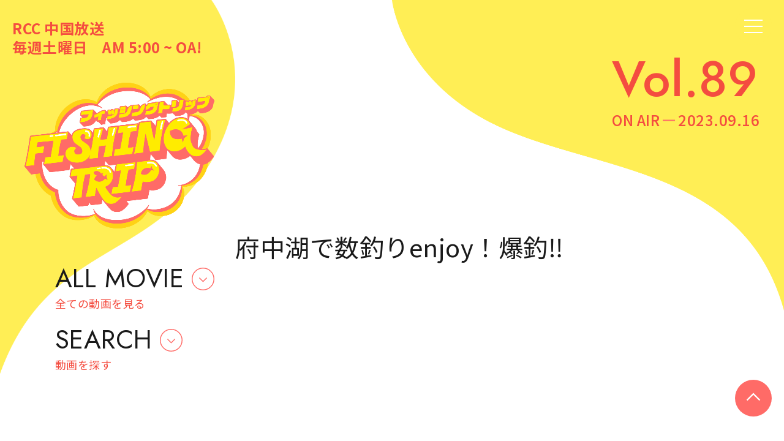

--- FILE ---
content_type: text/html; charset=UTF-8
request_url: https://fishingtrip.jp/maker/issei/2023/09/09/%E5%BA%9C%E4%B8%AD%E6%B9%96%E3%81%A7%E6%95%B0%E9%87%A3%E3%82%8Aenjoy%EF%BC%81%E7%88%86%E9%87%A3%E2%80%BC%EF%B8%8E/
body_size: 7299
content:
 
<!DOCTYPE html>
<html lang="ja">
<head>
<!-- Google Tag Manager -->
<script>(function(w,d,s,l,i){w[l]=w[l]||[];w[l].push({'gtm.start':
new Date().getTime(),event:'gtm.js'});var f=d.getElementsByTagName(s)[0],
j=d.createElement(s),dl=l!='dataLayer'?'&l='+l:'';j.async=true;j.src=
'https://www.googletagmanager.com/gtm.js?id='+i+dl;f.parentNode.insertBefore(j,f);
})(window,document,'script','dataLayer','GTM-NJCNMDG');</script>
<!-- End Google Tag Manager -->
<meta charset="utf-8">
<meta http-equiv="X-UA-Compatible" content="IE=edge">
<meta http-equiv="X-UA-Compatible" content="IE=9">
<meta name="viewport" content="width=device-width, initial-scale=1.0, maximum-scale=1.0, minimum-scale=1.0">



<link href="https://fishingtrip.jp/cms/wp-content/themes/fishing-trip/css/common.css" rel="stylesheet">
<link href="https://fishingtrip.jp/cms/wp-content/themes/fishing-trip/css/style.css?251212" rel="stylesheet">
<link href="https://fishingtrip.jp/cms/wp-content/themes/fishing-trip/css/spmenu.css" rel="stylesheet">
<link href="https://fishingtrip.jp/cms/wp-content/themes/fishing-trip/css/slick-theme.css" rel="stylesheet" type="text/css">
<link href="https://fishingtrip.jp/cms/wp-content/themes/fishing-trip/css/slick.css" rel="stylesheet" type="text/css">
<link rel="preconnect" href="https://fonts.googleapis.com">
<link rel="preconnect" href="https://fonts.gstatic.com" crossorigin>
<link href="https://fonts.googleapis.com/css2?family=Jost:wght@300;400;500&family=Noto+Sans+JP:wght@400;500;700&family=Spartan&display=swap" rel="stylesheet">


<meta name='robots' content='index, follow, max-image-preview:large, max-snippet:-1, max-video-preview:-1' />

	<!-- This site is optimized with the Yoast SEO plugin v17.2.1 - https://yoast.com/wordpress/plugins/seo/ -->
	<title>府中湖で数釣りenjoy！爆釣‼︎ - FISHING TRIP | RCC 中国放送</title>
	<link rel="canonical" href="https://fishingtrip.jp/maker/issei/2023/09/09/府中湖で数釣りenjoy！爆釣‼︎/" />
	<meta property="og:locale" content="ja_JP" />
	<meta property="og:type" content="article" />
	<meta property="og:title" content="府中湖で数釣りenjoy！爆釣‼︎ - FISHING TRIP | RCC 中国放送" />
	<meta property="og:description" content="府中湖へフィッシングトリップにやってきた 「issei」赤松健さん。数狙いからスタート！ 今回はバス用ワームだけでなく海用のプラグも投入すると…数釣りenjoy‼︎続いて狙い方をがらりと変え、AKバズベイト(プロト)でさ [&hellip;]" />
	<meta property="og:url" content="https://fishingtrip.jp/maker/issei/2023/09/09/府中湖で数釣りenjoy！爆釣‼︎/" />
	<meta property="og:site_name" content="FISHING TRIP | RCC 中国放送" />
	<meta property="article:published_time" content="2023-09-08T20:30:00+00:00" />
	<meta property="article:modified_time" content="2023-09-13T08:42:46+00:00" />
	<meta property="og:image" content="https://fishingtrip.jp/cms/wp-content/uploads/2023/09/0C84877B-AFA6-47A5-ABCE-A920F69EE828.jpeg" />
	<meta property="og:image:width" content="1706" />
	<meta property="og:image:height" content="960" />
	<meta name="twitter:card" content="summary_large_image" />
	<meta name="twitter:label1" content="執筆者" />
	<meta name="twitter:data1" content="fishingtrip_staff" />
	<meta name="twitter:label2" content="推定読み取り時間" />
	<meta name="twitter:data2" content="1分" />
	<script type="application/ld+json" class="yoast-schema-graph">{"@context":"https://schema.org","@graph":[{"@type":"Organization","@id":"https://fishingtrip.jp/#organization","name":"\u30d5\u30a3\u30c3\u30b7\u30f3\u30b0\u30c8\u30ea\u30c3\u30d7","url":"https://fishingtrip.jp/","sameAs":[],"logo":{"@type":"ImageObject","@id":"https://fishingtrip.jp/#logo","inLanguage":"ja","url":"https://fishingtrip.jp/cms/wp-content/uploads/2021/10/ogp.jpg","contentUrl":"https://fishingtrip.jp/cms/wp-content/uploads/2021/10/ogp.jpg","width":1201,"height":631,"caption":"\u30d5\u30a3\u30c3\u30b7\u30f3\u30b0\u30c8\u30ea\u30c3\u30d7"},"image":{"@id":"https://fishingtrip.jp/#logo"}},{"@type":"WebSite","@id":"https://fishingtrip.jp/#website","url":"https://fishingtrip.jp/","name":"FISHING TRIP | RCC \u4e2d\u56fd\u653e\u9001","description":"","publisher":{"@id":"https://fishingtrip.jp/#organization"},"potentialAction":[{"@type":"SearchAction","target":{"@type":"EntryPoint","urlTemplate":"https://fishingtrip.jp/?s={search_term_string}"},"query-input":"required name=search_term_string"}],"inLanguage":"ja"},{"@type":"ImageObject","@id":"https://fishingtrip.jp/maker/issei/2023/09/09/%e5%ba%9c%e4%b8%ad%e6%b9%96%e3%81%a7%e6%95%b0%e9%87%a3%e3%82%8aenjoy%ef%bc%81%e7%88%86%e9%87%a3%e2%80%bc%ef%b8%8e/#primaryimage","inLanguage":"ja","url":"https://fishingtrip.jp/cms/wp-content/uploads/2023/09/0C84877B-AFA6-47A5-ABCE-A920F69EE828.jpeg","contentUrl":"https://fishingtrip.jp/cms/wp-content/uploads/2023/09/0C84877B-AFA6-47A5-ABCE-A920F69EE828.jpeg","width":1706,"height":960},{"@type":"WebPage","@id":"https://fishingtrip.jp/maker/issei/2023/09/09/%e5%ba%9c%e4%b8%ad%e6%b9%96%e3%81%a7%e6%95%b0%e9%87%a3%e3%82%8aenjoy%ef%bc%81%e7%88%86%e9%87%a3%e2%80%bc%ef%b8%8e/#webpage","url":"https://fishingtrip.jp/maker/issei/2023/09/09/%e5%ba%9c%e4%b8%ad%e6%b9%96%e3%81%a7%e6%95%b0%e9%87%a3%e3%82%8aenjoy%ef%bc%81%e7%88%86%e9%87%a3%e2%80%bc%ef%b8%8e/","name":"\u5e9c\u4e2d\u6e56\u3067\u6570\u91e3\u308aenjoy\uff01\u7206\u91e3\u203c\ufe0e - FISHING TRIP | RCC \u4e2d\u56fd\u653e\u9001","isPartOf":{"@id":"https://fishingtrip.jp/#website"},"primaryImageOfPage":{"@id":"https://fishingtrip.jp/maker/issei/2023/09/09/%e5%ba%9c%e4%b8%ad%e6%b9%96%e3%81%a7%e6%95%b0%e9%87%a3%e3%82%8aenjoy%ef%bc%81%e7%88%86%e9%87%a3%e2%80%bc%ef%b8%8e/#primaryimage"},"datePublished":"2023-09-08T20:30:00+00:00","dateModified":"2023-09-13T08:42:46+00:00","breadcrumb":{"@id":"https://fishingtrip.jp/maker/issei/2023/09/09/%e5%ba%9c%e4%b8%ad%e6%b9%96%e3%81%a7%e6%95%b0%e9%87%a3%e3%82%8aenjoy%ef%bc%81%e7%88%86%e9%87%a3%e2%80%bc%ef%b8%8e/#breadcrumb"},"inLanguage":"ja","potentialAction":[{"@type":"ReadAction","target":["https://fishingtrip.jp/maker/issei/2023/09/09/%e5%ba%9c%e4%b8%ad%e6%b9%96%e3%81%a7%e6%95%b0%e9%87%a3%e3%82%8aenjoy%ef%bc%81%e7%88%86%e9%87%a3%e2%80%bc%ef%b8%8e/"]}]},{"@type":"BreadcrumbList","@id":"https://fishingtrip.jp/maker/issei/2023/09/09/%e5%ba%9c%e4%b8%ad%e6%b9%96%e3%81%a7%e6%95%b0%e9%87%a3%e3%82%8aenjoy%ef%bc%81%e7%88%86%e9%87%a3%e2%80%bc%ef%b8%8e/#breadcrumb","itemListElement":[{"@type":"ListItem","position":1,"name":"\u30db\u30fc\u30e0","item":"https://fishingtrip.jp/"},{"@type":"ListItem","position":2,"name":"ONAIR","item":"https://fishingtrip.jp/onair/"},{"@type":"ListItem","position":3,"name":"\u5e9c\u4e2d\u6e56\u3067\u6570\u91e3\u308aenjoy\uff01\u7206\u91e3\u203c\ufe0e"}]},{"@type":"Article","@id":"https://fishingtrip.jp/maker/issei/2023/09/09/%e5%ba%9c%e4%b8%ad%e6%b9%96%e3%81%a7%e6%95%b0%e9%87%a3%e3%82%8aenjoy%ef%bc%81%e7%88%86%e9%87%a3%e2%80%bc%ef%b8%8e/#article","isPartOf":{"@id":"https://fishingtrip.jp/maker/issei/2023/09/09/%e5%ba%9c%e4%b8%ad%e6%b9%96%e3%81%a7%e6%95%b0%e9%87%a3%e3%82%8aenjoy%ef%bc%81%e7%88%86%e9%87%a3%e2%80%bc%ef%b8%8e/#webpage"},"author":{"@id":"https://fishingtrip.jp/#/schema/person/7ac68db536446e7da7ee2c13e6748a42"},"headline":"\u5e9c\u4e2d\u6e56\u3067\u6570\u91e3\u308aenjoy\uff01\u7206\u91e3\u203c\ufe0e","datePublished":"2023-09-08T20:30:00+00:00","dateModified":"2023-09-13T08:42:46+00:00","mainEntityOfPage":{"@id":"https://fishingtrip.jp/maker/issei/2023/09/09/%e5%ba%9c%e4%b8%ad%e6%b9%96%e3%81%a7%e6%95%b0%e9%87%a3%e3%82%8aenjoy%ef%bc%81%e7%88%86%e9%87%a3%e2%80%bc%ef%b8%8e/#webpage"},"wordCount":4,"commentCount":0,"publisher":{"@id":"https://fishingtrip.jp/#organization"},"image":{"@id":"https://fishingtrip.jp/maker/issei/2023/09/09/%e5%ba%9c%e4%b8%ad%e6%b9%96%e3%81%a7%e6%95%b0%e9%87%a3%e3%82%8aenjoy%ef%bc%81%e7%88%86%e9%87%a3%e2%80%bc%ef%b8%8e/#primaryimage"},"thumbnailUrl":"https://fishingtrip.jp/cms/wp-content/uploads/2023/09/0C84877B-AFA6-47A5-ABCE-A920F69EE828.jpeg","keywords":["issei","\u30d0\u30b9","\u30eb\u30a2\u30fc"],"articleSection":["issei","\u30d0\u30b9","\u30e1\u30fc\u30ab\u30fc","\u30eb\u30a2\u30fc\u91e3\u308a"],"inLanguage":"ja","potentialAction":[{"@type":"CommentAction","name":"Comment","target":["https://fishingtrip.jp/maker/issei/2023/09/09/%e5%ba%9c%e4%b8%ad%e6%b9%96%e3%81%a7%e6%95%b0%e9%87%a3%e3%82%8aenjoy%ef%bc%81%e7%88%86%e9%87%a3%e2%80%bc%ef%b8%8e/#respond"]}]},{"@type":"Person","@id":"https://fishingtrip.jp/#/schema/person/7ac68db536446e7da7ee2c13e6748a42","name":"fishingtrip_staff","image":{"@type":"ImageObject","@id":"https://fishingtrip.jp/#personlogo","inLanguage":"ja","url":"https://secure.gravatar.com/avatar/bdf84925ab250a9a99e602461b4c29e0?s=96&d=mm&r=g","contentUrl":"https://secure.gravatar.com/avatar/bdf84925ab250a9a99e602461b4c29e0?s=96&d=mm&r=g","caption":"fishingtrip_staff"},"url":"https://fishingtrip.jp/author/fishingtrip_staff/"}]}</script>
	<!-- / Yoast SEO plugin. -->


<link rel='dns-prefetch' href='//ajax.googleapis.com' />
<link rel='dns-prefetch' href='//s.w.org' />
<link rel="alternate" type="application/rss+xml" title="FISHING TRIP | RCC 中国放送 &raquo; 府中湖で数釣りenjoy！爆釣‼︎ のコメントのフィード" href="https://fishingtrip.jp/maker/issei/2023/09/09/%e5%ba%9c%e4%b8%ad%e6%b9%96%e3%81%a7%e6%95%b0%e9%87%a3%e3%82%8aenjoy%ef%bc%81%e7%88%86%e9%87%a3%e2%80%bc%ef%b8%8e/feed/" />
		<script type="text/javascript">
			window._wpemojiSettings = {"baseUrl":"https:\/\/s.w.org\/images\/core\/emoji\/13.1.0\/72x72\/","ext":".png","svgUrl":"https:\/\/s.w.org\/images\/core\/emoji\/13.1.0\/svg\/","svgExt":".svg","source":{"concatemoji":"https:\/\/fishingtrip.jp\/cms\/wp-includes\/js\/wp-emoji-release.min.js?ver=5.8.12"}};
			!function(e,a,t){var n,r,o,i=a.createElement("canvas"),p=i.getContext&&i.getContext("2d");function s(e,t){var a=String.fromCharCode;p.clearRect(0,0,i.width,i.height),p.fillText(a.apply(this,e),0,0);e=i.toDataURL();return p.clearRect(0,0,i.width,i.height),p.fillText(a.apply(this,t),0,0),e===i.toDataURL()}function c(e){var t=a.createElement("script");t.src=e,t.defer=t.type="text/javascript",a.getElementsByTagName("head")[0].appendChild(t)}for(o=Array("flag","emoji"),t.supports={everything:!0,everythingExceptFlag:!0},r=0;r<o.length;r++)t.supports[o[r]]=function(e){if(!p||!p.fillText)return!1;switch(p.textBaseline="top",p.font="600 32px Arial",e){case"flag":return s([127987,65039,8205,9895,65039],[127987,65039,8203,9895,65039])?!1:!s([55356,56826,55356,56819],[55356,56826,8203,55356,56819])&&!s([55356,57332,56128,56423,56128,56418,56128,56421,56128,56430,56128,56423,56128,56447],[55356,57332,8203,56128,56423,8203,56128,56418,8203,56128,56421,8203,56128,56430,8203,56128,56423,8203,56128,56447]);case"emoji":return!s([10084,65039,8205,55357,56613],[10084,65039,8203,55357,56613])}return!1}(o[r]),t.supports.everything=t.supports.everything&&t.supports[o[r]],"flag"!==o[r]&&(t.supports.everythingExceptFlag=t.supports.everythingExceptFlag&&t.supports[o[r]]);t.supports.everythingExceptFlag=t.supports.everythingExceptFlag&&!t.supports.flag,t.DOMReady=!1,t.readyCallback=function(){t.DOMReady=!0},t.supports.everything||(n=function(){t.readyCallback()},a.addEventListener?(a.addEventListener("DOMContentLoaded",n,!1),e.addEventListener("load",n,!1)):(e.attachEvent("onload",n),a.attachEvent("onreadystatechange",function(){"complete"===a.readyState&&t.readyCallback()})),(n=t.source||{}).concatemoji?c(n.concatemoji):n.wpemoji&&n.twemoji&&(c(n.twemoji),c(n.wpemoji)))}(window,document,window._wpemojiSettings);
		</script>
		<style type="text/css">
img.wp-smiley,
img.emoji {
	display: inline !important;
	border: none !important;
	box-shadow: none !important;
	height: 1em !important;
	width: 1em !important;
	margin: 0 .07em !important;
	vertical-align: -0.1em !important;
	background: none !important;
	padding: 0 !important;
}
</style>
	<link rel='stylesheet' id='wp-block-library-css'  href='https://fishingtrip.jp/cms/wp-includes/css/dist/block-library/style.min.css?ver=5.8.12' type='text/css' media='all' />
<script type='text/javascript' src='https://ajax.googleapis.com/ajax/libs/jquery/3.3.1/jquery.min.js?ver=3.3.1' id='jquery-js'></script>
<link rel="https://api.w.org/" href="https://fishingtrip.jp/wp-json/" /><link rel="alternate" type="application/json" href="https://fishingtrip.jp/wp-json/wp/v2/posts/1668" /><link rel="EditURI" type="application/rsd+xml" title="RSD" href="https://fishingtrip.jp/cms/xmlrpc.php?rsd" />
<link rel="wlwmanifest" type="application/wlwmanifest+xml" href="https://fishingtrip.jp/cms/wp-includes/wlwmanifest.xml" /> 
<meta name="generator" content="WordPress 5.8.12" />
<link rel='shortlink' href='https://fishingtrip.jp/?p=1668' />
<link rel="alternate" type="application/json+oembed" href="https://fishingtrip.jp/wp-json/oembed/1.0/embed?url=https%3A%2F%2Ffishingtrip.jp%2Fmaker%2Fissei%2F2023%2F09%2F09%2F%25e5%25ba%259c%25e4%25b8%25ad%25e6%25b9%2596%25e3%2581%25a7%25e6%2595%25b0%25e9%2587%25a3%25e3%2582%258aenjoy%25ef%25bc%2581%25e7%2588%2586%25e9%2587%25a3%25e2%2580%25bc%25ef%25b8%258e%2F" />
<link rel="alternate" type="text/xml+oembed" href="https://fishingtrip.jp/wp-json/oembed/1.0/embed?url=https%3A%2F%2Ffishingtrip.jp%2Fmaker%2Fissei%2F2023%2F09%2F09%2F%25e5%25ba%259c%25e4%25b8%25ad%25e6%25b9%2596%25e3%2581%25a7%25e6%2595%25b0%25e9%2587%25a3%25e3%2582%258aenjoy%25ef%25bc%2581%25e7%2588%2586%25e9%2587%25a3%25e2%2580%25bc%25ef%25b8%258e%2F&#038;format=xml" />
<link rel="icon" href="https://fishingtrip.jp/cms/wp-content/uploads/2021/09/cropped-favicon-32x32.png" sizes="32x32" />
<link rel="icon" href="https://fishingtrip.jp/cms/wp-content/uploads/2021/09/cropped-favicon-192x192.png" sizes="192x192" />
<link rel="apple-touch-icon" href="https://fishingtrip.jp/cms/wp-content/uploads/2021/09/cropped-favicon-180x180.png" />
<meta name="msapplication-TileImage" content="https://fishingtrip.jp/cms/wp-content/uploads/2021/09/cropped-favicon-270x270.png" />
</head>

<body class="post-template-default single single-post postid-1668 single-format-standard">
<!-- Google Tag Manager (noscript) -->
<noscript><iframe src="https://www.googletagmanager.com/ns.html?id=GTM-NJCNMDG"
height="0" width="0" style="display:none;visibility:hidden"></iframe></noscript>
<!-- End Google Tag Manager (noscript) -->
    <div id="loader_wrap">
        <div class="loader"></div>
    </div>

    <div class="header_nav_sp">
        <div class="drawer_bg"></div>
        <div class="toggle-menu open-close">
            <span></span>
        </div>

        <nav class="sp_menu">
            <div class="header-logo">
                <a href="https://fishingtrip.jp/">
                    <img src="https://fishingtrip.jp/cms/wp-content/themes/fishing-trip/img/top/logo.png" alt="フィッシングトリップRCC 中国放送 毎週土曜日　AM 5:00 ~ OA!">
                </a>
            </div>
            <ul class="sp_menu_list01">
                <li class="item_sp">
                    <a href="https://fishingtrip.jp/">TOP</a>
                </li>
                <li class="item">
                    <a href="https://fishingtrip.jp/onair/">動画一覧</a>
                </li>
                <li class="item_sp">
                    <a href="https://fishingtrip.jp/#movie-search">動画を検索</a>
                </li>
                <li class="item_sp">
                    <a href="https://fishingtrip.jp/maker/">メーカーから探す</a>
                </li>
                <li class="item_sp">
                    <a href="https://fishingtrip.jp/lure/">ルアー釣りから探す</a>
                </li>
                <li class="item_sp">
                    <a href="https://fishingtrip.jp/bait/">エサ釣りから探す</a>
                </li>
                <li class="item_sp">
                    <a href="https://fishingtrip.jp/contact/">お問い合わせ</a>
                </li>
            </ul><!-- sp_menu_list01 -->
            <div class="sns_link flex">
                    <a href="https://www.facebook.com/フィッシングトリップ-106723331765064/" target="_blank"><img src="https://fishingtrip.jp/cms/wp-content/themes/fishing-trip/img/top/facebook_icon.png" alt="facebook"></a>
                    <a href="https://www.instagram.com/fishing_trip_official/" target="_blank"><img src="https://fishingtrip.jp/cms/wp-content/themes/fishing-trip/img/top/insta_icon.png" alt="instagram"></a>
                </div>

        </nav><!-- sp_menu -->
    </div><!-- header_nav_sp -->




    <div class="top_bg"></div>

    <section class="lower_main flex">
        <div class="header-logo">
            <a href="https://fishingtrip.jp/">
                <img src="https://fishingtrip.jp/cms/wp-content/themes/fishing-trip/img/top/logo.png" alt="フィッシングトリップRCC 中国放送 土曜日　AM 5:00 ~ OA!">
            </a>
            <P class="housou">RCC 中国放送<br>毎週土曜日　AM 5:00 ~ OA!</P>
        </div>
        <div class="lower_main_ttl single_lower_main_ttl">
            <h2>Vol.89<span><b>ON AIR 　</b>2023.09.16</span></h2>
        </div>
    </section>

    <section class="lower_nav flex">
        <div class="left_logo_link">
            <a href="https://fishingtrip.jp/onair/">
                <p>ALL MOVIE<span>全ての動画を見る</span></p>
            </a>
            <a href="https://fishingtrip.jp/#movie-search">
                <p>SEARCH<span>動画を探す </span></p>
            </a>
        </div>
        <div class="single_area">
            <div class="day">
                            </div>
                                        <h1>府中湖で数釣りenjoy！爆釣‼︎</h1>
                <!-- 放送後動画表示 -->
                                    <div id="video">
                        <iframe title="【フィッシングトリップ】府中湖で数釣りEnjoy!爆釣!!" width="640" height="360" src="https://www.youtube.com/embed/ROChdFMJSwQ?feature=oembed&controls=1&hd=1&autohide=1" frameborder="0" allow="accelerometer; autoplay; clipboard-write; encrypted-media; gyroscope; picture-in-picture; web-share" referrerpolicy="strict-origin-when-cross-origin" allowfullscreen frameborder="0"></iframe>                    </div>

                                <div class="single_ct flex">
                    <div class="single_l">
                        
<p>府中湖へフィッシングトリップにやってきた 「issei」赤松健さん。数狙いからスタート！ 今回はバス用ワームだけでなく海用のプラグも投入すると…数釣りenjoy‼︎続いて狙い方をがらりと変え、AKバズベイト(プロト)でさらに追加‼︎赤松さんによるリグ解説と攻略法の詳しい内容は放送で ぜひご覧ください！ </p>
                        <div class="other-info flex">
                            <ul>
                                                                    <li><span>ロケ地</span>
                                        <p>香川県府中湖</p>
</li>
                                                                                                    <li><span>出演</span><p>「<a href="https://issei.tv/">issei</a>」赤松健</p>
</li>
                                                                                            </ul>
                        </div>
                    </div>
                    <div class="single_r">
                        <ul><li><span>＃</span><a href="https://fishingtrip.jp/tag/issei/" rel="tag">issei</a></li><li><span>＃</span><a href="https://fishingtrip.jp/tag/%e3%83%90%e3%82%b9/" rel="tag">バス</a></li><li><span>＃</span><a href="https://fishingtrip.jp/tag/%e3%83%ab%e3%82%a2%e3%83%bc/" rel="tag">ルアー</a></li></ul>
                    </div>
                </div>
            
            <div class="prevnext">
                <ul class="flex">
                <!-- PREV -->
                    <li>
                                                   <a href="https://fishingtrip.jp/maker/duo/2023/09/02/%e7%9c%9f%e5%a4%8f%e3%81%ae%e5%91%a8%e9%98%b2%e5%a4%a7%e5%b3%b6%e3%81%a7%e3%83%8a%e3%82%a4%e3%83%88%e3%82%a2%e3%82%b8%e3%83%b3%e3%82%b0%e3%83%91%e3%82%bf%e3%83%bc%e3%83%b3%e6%8e%b4%e3%81%bf%e9%80%a3/" rel="prev">≪ PREV</a>                                            </li>
                <!-- 記事一覧へ戻る -->
                    <li class="singlemore_btn"><a href="https://fishingtrip.jp/onair/">一覧へ戻る</a></li>
                <!-- NEXT -->
                    <li>
                                                    <a href="https://fishingtrip.jp/maker/rise-japan/2023/09/16/%e6%bf%80%e6%b8%8b%e3%82%92%e6%89%93%e7%a0%b4%e3%81%9b%e3%82%88%e2%80%bc%ef%b8%8e%e5%b9%b3%e9%83%a1%e5%b3%b6%e3%81%ae%e3%82%bf%e3%82%a4%e3%83%a9%e3%83%90%e3%82%b2%e3%83%bc%e3%83%a0slj%ef%bc%81/" rel="next">NEXT ≫</a>                                            </li>
                </ul>
            </div>

        </div>
    </section>





 
    <footer>
        <svg id="guide" xmlns="http://www.w3.org/2000/svg" viewBox="0 0 1920 104.98"><defs><style>.cls-1{fill:#ff6b67;}</style></defs><path class="cls-1" d="M-2559,3579s307-117,894-37c468.81,63.89,888,71,1026,25.35V3619H-2559Z" transform="translate(2559 -3514.02)"/></svg>
        <div class="ie_footer">
            <img src="https://fishingtrip.jp/cms/wp-content/themes/fishing-trip/img/top/footer_bg.png">
        </div>
        <div class="footer_block">
            <div class="inner">
                <div class="footer_top flex">
                    <h2>SPONSOR<span>スポンサー</span></h2>
                    <div class="sns_link pc">
                        <div class="flex">
                            <a href="https://www.facebook.com/フィッシングトリップ-106723331765064/" target="_blank"><img src="https://fishingtrip.jp/cms/wp-content/themes/fishing-trip/img/top/facebook_icon.png" alt="facebook"></a>
                            <a href="https://www.instagram.com/fishing_trip_official/" target="_blank"><img src="https://fishingtrip.jp/cms/wp-content/themes/fishing-trip/img/top/insta_icon.png" alt="instagram"></a>
                            <a href="https://fishingtrip.jp/contact/">お問い合わせ</a>
                        </div>
                    </div>
                </div>
                <div class="footer_bottom">
                    <div class="flex">
                        <a class="spo_kameya" href="https://kameya-fishing.com/" target="_blank"><img src="https://fishingtrip.jp/cms/wp-content/themes/fishing-trip/img/top/spo1.png" alt="KAMEYA"></a>
                        <a class="spo_duo" href="https://www.duo-inc.co.jp/" target="_blank"><img src="https://fishingtrip.jp/cms/wp-content/themes/fishing-trip/img/top/spo3.png" alt="DUO"></a>
                        <a class="spo_rise" href="https://rise-japan.jp/" target="_blank"><img src="https://fishingtrip.jp/cms/wp-content/themes/fishing-trip/img/top/spo4.png" alt="RISEJAPAN"></a>
                        <a class="spo_raid" href="http://raidjapan.com/" target="_blank"><img src="https://fishingtrip.jp/cms/wp-content/themes/fishing-trip/img/top/spo2.png" alt="RAID"></a>
                    <!-- </div>
                    <div class="flex"> -->
                        <a class="spo_valkein" href="https://valkein.jp/" target="_blank"><img src="https://fishingtrip.jp/cms/wp-content/themes/fishing-trip/img/top/spo5.png" alt="VALKEIN"></a>
                        <a class="spo_issei" href="https://issei.tv/" target="_blank">
                            <picture>
                                <source srcset="https://fishingtrip.jp/cms/wp-content/themes/fishing-trip/img/top/spo6.png" media="(min-width: 769px)">
                                <img src="https://fishingtrip.jp/cms/wp-content/themes/fishing-trip/img/top/spo6_sp.png" alt="issei">
                            </picture>
                        </a>
                        <a class="spo_owner" href="https://www.owner.co.jp/" target="_blank"><img src="https://fishingtrip.jp/cms/wp-content/themes/fishing-trip/img/top/spo7.png" alt="OWNER"></a>
                        <!-- <a href="https://dreem-up.com/" target="_blank"><img src="https://fishingtrip.jp/cms/wp-content/themes/fishing-trip/img/top/spo8.png" alt="Dreemup"></a> -->
                        <!-- <a class="spo_jackall" href="https://www.jackall.co.jp/" target="_blank">
                            <picture>
                                <source srcset="https://fishingtrip.jp/cms/wp-content/themes/fishing-trip/img/top/spo9.png" media="(min-width: 769px)">
                                <img src="https://fishingtrip.jp/cms/wp-content/themes/fishing-trip/img/top/spo9_sp.png" alt="JACKALL">
                            </picture>
                        </a> -->
                        <!-- <a class="spo_megabass" href="https://www.megabass.co.jp/" target="_blank"><img src="https://fishingtrip.jp/cms/wp-content/themes/fishing-trip/img/top/spo10.png" alt="Megabass"></a> -->
                        <a class="spo_beat" href="https://beat-jig.com/" target="_blank"><img src="https://fishingtrip.jp/cms/wp-content/themes/fishing-trip/img/top/logo_beat.png" alt="&beat"></a>
                        <a class="spo_beat" href="https://atec.fishing/" target="_blank"><img src="https://fishingtrip.jp/cms/wp-content/themes/fishing-trip/img/top/spo11.png" alt="ATEC"></a>
                    </div>
                </div>
                <div class="sns_link sp">
                    <div class="flex">
                        <a href="https://www.facebook.com/フィッシングトリップ-106723331765064/" target="_blank"><img src="https://fishingtrip.jp/cms/wp-content/themes/fishing-trip/img/top/facebook_icon.png" alt="facebook"></a>
                        <a href="https://www.instagram.com/fishing_trip_official/" target="_blank"><img src="https://fishingtrip.jp/cms/wp-content/themes/fishing-trip/img/top/insta_icon.png" alt="instagram"></a>
                        <a href="https://fishingtrip.jp/contact/">お問い合わせ</a>
                    </div>
                </div>

            </div>
        </div>
    </footer>
    <P class="copy">(C) 2021 <a href="https://fishingtrip.jp/">Fishing Trip</a>.</P>

    <!-- ページトップへ戻るボタン -->
    <p class="pagetop" style="display: block;">
        <a href="#">
            <img src="https://fishingtrip.jp/cms/wp-content/themes/fishing-trip/img/top/totop.svg" alt="ページトップへ戻る">
        </a>
    </P>

<script type='text/javascript' src='https://fishingtrip.jp/cms/wp-includes/js/wp-embed.min.js?ver=5.8.12' id='wp-embed-js'></script>

<script type="text/javascript" src="https://fishingtrip.jp/cms/wp-content/themes/fishing-trip/js/slick.min.js"></script>
<script type="text/javascript" src="https://fishingtrip.jp/cms/wp-content/themes/fishing-trip/js/ofi.min.js"></script>
<script type="text/javascript" src="https://fishingtrip.jp/cms/wp-content/themes/fishing-trip/js/common.js"></script>
<script type="text/javascript" src="https://fishingtrip.jp/cms/wp-content/themes/fishing-trip/js/jquery.inview.min.js"></script>
<script type="text/javascript" src="https://fishingtrip.jp/cms/wp-content/themes/fishing-trip/js/jquery.sticky.js"></script>
<script>
    objectFitImages();
</script>
<script>
    window.onload = function () {
        const loader_element = document.getElementById('loader_wrap');
        loader_element.classList.add('loaded');
    };
</script>

</body>
</html>

--- FILE ---
content_type: text/css
request_url: https://fishingtrip.jp/cms/wp-content/themes/fishing-trip/css/style.css?251212
body_size: 10360
content:
@charset "UTF-8";
/* CSS Document */
html {
	font-size: 62.5%;
}
body {
    background-color: #fff;
	width: 100%;
	height: 100%;
	font-family: 'Noto Sans JP', sans-serif;
    font-weight: 500;
	font-size: 1.6rem;
	line-height: 2;
	letter-spacing: 0.05rem;
	color: #1a1a1a;
	margin:0;
    position: relative;
}
@media (max-width: 500px){
body {
	font-size: 1.4rem;
}
}
img{
    width: 100%;
    height: auto;
}
a{
	color: #1a1a1a;
	text-decoration: none;
    transition:all 0.3s ease;
}
a:hover{
	color: #1a1a1a;
    transition:all 0.3s ease;
}
/* ------------------------------------- /
/   スマホ表示・非表示
/* ------------------------------------- */
.pc {
    display: block !important;
}
.sp {
    display: none !important;
}
.pc768 {
    display: block !important;
}
.sp768 {
    display: none !important;
}
@media only screen and (max-width: 768px) {
.pc768 { display: none !important; }
.sp768 { display: block !important; }
}
@media only screen and (max-width: 600px) {
.pc { display: none !important; }
.sp { display: block !important; }
}
/* ------------------------------------- /
/   共通
/* ------------------------------------- */
.flex{
    display: flex;
    flex-wrap: wrap;
    justify-content: space-between;
    align-items: flex-start;
}
.anchor{
    padding-top:100px;
    margin-top:-100px;
}
.inner{
    max-width: 1080px;
    margin:0 auto;
}
.speace{
    padding-top: 180px;
}
.section1{
    padding: 110px 0;
}
.section2{
    padding-bottom: 110px;
}
/*-------ttl-------*/
.ttl{
    text-align: center;
    padding-bottom: 60px;
    position: relative;
    margin-bottom: 30px;
}
.ttl:before{
    content: "";
    position:absolute;
    left:50%;
    transform: translateX(-50%);
    bottom: 0;
    width: 1px;
    height: 50px;
    border-left:solid 1px #f44d40;
}
.ttl span{
    font-size:5rem;
    letter-spacing: 0.15rem;
    font-family: 'Crimson Pro', serif;
}
.ttl h2{
    margin-top: -15px;

}
@media only screen and (max-width: 1080px) {
    .inner{
        padding:0 20px;
    }
}
@media only screen and (max-width: 768px) {
    .anchor{
        padding-top:100px;
        margin-top:-100px;
    }
    .speace {
        padding-top: 80px;
    }
}
@media only screen and (max-width: 500px) {
    .section1{
        padding: 50px 0;
    }
    .section2{
        padding-bottom: 50px;
    }
    .ttl {
        padding-bottom: 20px;
        margin-bottom: 20px;
    }
    .ttl:before {
        bottom: 0;
        width: 30px;
        height: 1px;
        border-left: 0px;
        border-bottom: solid 1px;
    }
}
@media only screen and (max-width: 320px) {
    .ttl h2 {
        font-size: 4vw;
    }
}
/* ----------------------------------------------------------------------------
/  top
/ -----------------------------------------------------------------------------
/ top_main_area
/ ---------------------------------------------------------------------------- */
.top_bg{
    position: relative;
}
.top_bg:before {
    content: "";
    position: absolute;
    top: 0;
    left: 0;
    width: calc(100% - 70%);
    height: 100vh;
    background-image: url(../img/top/header_l_bg.png);
    background-repeat: no-repeat;
    background-size: contain;
    background-position: left top;
    z-index: -1;
}
.top_bg:after {
    content: "";
    position: absolute;
    top: 0;
    right: 0;
    width: calc(100% - 50%);
    height: 100vh;
    background-image: url(../img/top/header_r_bg.png);
    background-repeat: no-repeat;
    background-size: contain;
    background-position: right top;
    z-index: -1;
}
.top_main_area .inner{
    position: relative;
    z-index: 9;
    max-width: inherit;
    padding: 0 50px;
}
/*------------left_logo_ct---------------*/
.left_logo_ct{
    width: 30%;
    padding-top: 100px;
    position: relative;
}
.left_logo_ct .header-logo a{
    max-width: 430px;
    width: 100%;
    display: block;
}
.left_logo_link{
    margin:40px 0;
    padding-left: 7%;
}
.top_main_area .left_logo_link{
    box-sizing: border-box;
    max-width: 320px;
}
.left_logo_link a{
    font-family: 'Jost', sans-serif;
    font-size: 4.2rem;
    font-weight: 400;
}
.left_logo_link a:hover{
    color: #f44d40;
}
.left_logo_link a p {
    background-image: url(../img/top/down.svg);
    background-repeat: no-repeat;
    background-size: 37px;
    background-position: right 1px top 24px;
    display: table;
    padding-right: 50px;
}
.left_logo_link a:hover p {
    background-image: url(../img/top/down_h.svg);
}
@media all and (-ms-high-contrast: none) {
    .left_logo_link a p {
        background-image: url(../img/top/down.png);
    }
    .left_logo_link a:hover p {
        background-image: url(../img/top/down_h.png);
    }
}
.left_logo_link a span{
    display: block;
    color: #f44d40;
    font-size: 1.8rem;
    font-family: 'Noto Sans JP', sans-serif;
    margin-top: -20px;
}
.housou {
    position: absolute;
    top: 30px;
    right: -39%;
    color: #f44d40;
    font-weight: bold;
    font-size: 2.4rem;
    line-height: 1.3;
}
.housou span{
    font-family: 'Spartan', sans-serif;
}
/*------------nextonair_ct---------------*/
.nextonair_ct{
    width: 70%;
}
.nextonair_ct_l {
    width: 48%;
    margin-top: 150px;
    margin-left: -110px;
}
.nextonair_ct_r{
    width: 48%;
}
.nextonair_ct_l .nextonair_ct_vol p{
    font-family: 'Jost', sans-serif;
    font-size: 7.2rem;
    font-weight: 400;
    color: #ff6b67;
    display: block;
    line-height: 1;
}
.nextonair_ct_l .nextonair_ct_img{
    width: 50%;
}
.nextonair_ct_l .nextonair_ct_vol.flex{
    align-items: flex-end;

}
.nextonair_ct_l .tv_onair{
    font-family: 'Jost', sans-serif;
    font-size: 3.6rem;
    font-weight: 400;
    color: #ff6b67;
    display: block;
    margin:30px 0;
}
.nextonair_ct_l .tv_onair span{
    position: relative;
}
.nextonair_ct_l .tv_onair span:before{
    content: "";
    position: absolute;
    top:50%;
    right:5px;
    transform: translateY(-50%);
    width: 30px;
    height: 1px;
    border-bottom: solid 2px #ff6b67;
}
.next_onair_txt h2{
    font-size:2vw;
    font-weight: 500;
    line-height: 1.3;
    margin-bottom:20px;
}
.nextonair_ct_r .fade{

}
.more_btn{
    margin:40px auto 0;
    max-width: 500px;
}
.more_btn a.btn{
    font-family: 'Jost', sans-serif;
    font-size: 3.6rem;
    font-weight: 400;
    transition:all 0.3s ease;
    display: block;
    text-align: center;
}
.more_btn a.btn:hover{
    color: #ff6b67;
    transition:all 0.3s ease;
}
.more_btn a.btn span {
    position: relative;
    padding:0 16% 10px 10px;
}
.more_btn a.btn span:before{
    content: "";
    position: absolute;
    right: 0;
    bottom: -33px;
    width: 68px;
    height: 68px;
    border:solid 2px #ff6b67;
    border-radius: 50px;
}
.more_btn a.btn span:after{
    content: "";
    position: absolute;
    left: 0;
    bottom:0;
    width: 86%;
    height: 2px;
    border-bottom:solid 2px #ff6b67;
    transition:all 0.3s ease;
}
.more_btn a.btn:hover span:after{
    width: 90%;
    transition:all 0.3s ease;
}
.arrow-right {
    position: absolute;
    right: 30px;
    bottom: -6px;
    display: inline-block;
    width: 11px;
    height: 11px;
    margin: 0 10px;
    border-top: 2px solid #ff6b67;
    border-right: 2px solid #ff6b67;
    transform: rotate(45deg);
    transition:all 0.3s ease;
}
.more_btn a.btn:hover .arrow-right{
    right: 20px;
    transition:all 0.3s ease;
}
.youtube_btn{
    margin-top:80px;
}
.youtube_btn a{
    display: block;
    border-radius: 10px;
    border:solid 2px #ff6b67;
    padding:30px;
    max-width: 700px;
}
.youtube_btn a:hover{
    border:solid 2px #fbb6b4;
    background-color:#fbb6b4;
}
.youtube_btn a p {
    font-size: 1.2vw;
    line-height: 1.2;
    padding: 10px 11% 10px 39%;
    background-image: url(../img/top/video_icon.png), url(../img/top/youtube_icon.png);
    background-repeat: no-repeat;
    background-size: 36%,10%;
    background-position: left center,right center;
}
.nextonair_ct_r li{
  position: relative;
}
.nextonair_ct_r li:before{
  content: "";
  display: block;
  padding-top: 100%;
}
.nextonair_ct_r img{
  position: absolute;
  width: 100%;
  height: 100%;
  top: 0;
  right: 0;
  bottom: 0;
  left: 0;
  margin: auto;
  object-fit: cover;
  font-family: 'object-fit: cover;';
}
@media (max-width: 1570px){
    .nextonair_ct_l {
        margin-left: -2%;
    }
    .nextonair_ct_l .nextonair_ct_vol p {
        font-size: 4vw;
    }
    .left_logo_ct .header-logo a {
        max-width: 370px;
    }
}
@media (max-width: 1315px){
    .more_btn a.btn span {
        padding: 0 26% 10px 10px;
    }
    .top_main_area .inner {
        padding: 0 20px;
    }
}
@media (max-width: 1165px){
    .housou {
        top: 20px;
        right: inherit;
        left: 0;
        font-size: 2.4rem;
    }
    .left_logo_ct {
        width: 25%;
    }
    .left_logo_link a {
        font-size: 3.7rem;
    }
    .left_logo_link a p {
        background-position: right top 17px;
    }
    .nextonair_ct_l .nextonair_ct_vol p {
        font-size: 4vw;
        display: block;
        text-align: center;
        margin: 0 0 20px;
        width: 100%;
    }
    .nextonair_ct_l {
        margin-left: 0;
        width: 49%;
    }
    .nextonair_ct_l .nextonair_ct_vol.flex {
        justify-content: center;
    }
    .nextonair_ct {
        width: 75%;
    }
    .nextonair_ct_l .next_onair_txt h2 {
        font-size: 3rem;
    }
    .nextonair_ct_l .nextonair_ct_img {
        width: 58%;
    }
    .housou {
        font-size: 2rem;
    }
}
@media (max-width: 1054px){
    .left_logo_link a {
        font-size: 3vw;
    }
}
@media (max-width: 1024px){
    .top_main_area .inner {
        display: block;
    }
    .top_main_area .left_logo_ct {
        width: 100%;
        display: flex;
    }
    .top_main_area .left_logo_ct .header-logo a {
        max-width: 280px;
    }
    .top_main_area .left_logo_link a {
        font-size: 4vw;
    }
    .top_main_area .nextonair_ct {
        width: 100%;
    }
    .top_main_area .nextonair_ct_l {
        margin-top: 20px;
        width: 39%;
        margin-left: auto;
        margin-right: auto;
    }
    .top_main_area .nextonair_ct_l .nextonair_ct_vol p {
        font-size: 6vw;
        margin: 0 0 20px;
    }
    .top_main_area .next_onair_txt h2 {
        font-size: 3rem;
    }
    .top_main_area .youtube_btn {
        margin-top: 80px;
        max-width: 540px;
        margin: 50px auto 0;
    }
    .top_main_area .youtube_btn a {
        padding: 20px;
    }
    .top_main_area .youtube_btn a p {
        font-size: 2vw;
    }
    .top_main_area .nextonair_ct_l .nextonair_ct_img {
        width: 90%;
        margin: 0 auto;
    }
    .top_left_logo_link.left_logo_link {
        display: flex;
        justify-content: space-between;
        width: 51%;
        max-width: inherit;
        box-sizing: inherit;
    }
    .next_onair_txt.pc768{
        display: none!important;
    }
    .nextonair_768.sp768{
        display: block!important;
    }
    .youtube_btn.pc768 {
        display: none!important;
    }
    .next_onair_txt h2 br{
        display:none;
    }
}
@media (max-width: 768px){
    .top_left_logo_link.left_logo_link {
        display:block;
        justify-content: space-between;
        width: inherit;
    }
    .top_main_area .nextonair_ct_l {
        width: 48%;
    }
    .nextonair_ct_l .nextonair_ct_vol p {
        margin: 0 0 20px;
    }
    .nextonair_ct_l {
        margin-top: 20px!important;
    }
    .top_main_area .inner {
        display: block;
    }
    .left_logo_ct {
        width: 100%;
        display: flex;
    }
    .left_logo_ct .header-logo a {
        max-width: 280px;
    }
    .left_logo_link a {
        font-size: 4vw;
    }
    .nextonair_ct {
        width: 100%;
    }
    .nextonair_ct_l {
        margin-top: 90px;
    }
    .nextonair_ct_l .nextonair_ct_vol p {
        font-size: 6vw;
        margin: 0 0 20px!important;
    }
    .next_onair_txt h2 {
        font-size: 3rem;
    }
    .youtube_btn {
        margin-top: 80px;
        max-width: 410px;
        margin: 50px auto 0;
    }
    .youtube_btn a {
        padding: 20px;
    }
    .youtube_btn a p {
        font-size: 2vw;
    }
    .nextonair_ct_l .nextonair_ct_img {
        width: 90%;
        margin: 0 auto;
    }
    .top_main_area .youtube_btn {
        max-width: 410px;
    }
    .next_onair_txt h2 br{
        display:block;
    }
}
@media (max-width: 650px){
    .more_btn a.btn {
        font-size: 24px;
        text-align: left;
    }
    .more_btn a.btn span:after {
        width:80%;
    }
    .more_btn a.btn span:before {
        right: 18px;
        bottom: -24px;
        width: 48px;
        height: 48px;
    }
    .more_btn a.btn:hover span:after {
        width: 85%;
    }
    .nextonair_ct_l .tv_onair {
        font-size: 4vw;
        margin: 30px 0 9px;
    }
    .more_btn a.btn span {
        padding: 22px 33% 10px 10px;
    }
    .nextonair_ct_l .tv_onair span:before {
        width: 20px;
    }
}
@media (max-width: 560px){
    .left_logo_ct .header-logo {
        width: 41%;
    }
    .left_logo_ct {
        align-items: center;
        padding-top: 65px;
    }
}
@media (max-width: 500px){
    .youtube_btn a p {
        font-size: 3vw;
    }
    .left_logo_link a span {
        margin-top: -14px;
    }
    .left_logo_link a {
        font-size: 5vw;
    }
    .more_btn a.btn span {
        padding: 0;
        display: block;
    }
    .more_btn a.btn span:before{
        display: none;
    }
    .nextonair_ct_l .tv_onair span:before {
        width: 11px;
        border-bottom: solid 1px #ff6b67;
    }
    .next_onair_txt h2 br{
        display: none;
    }
}
@media (max-width: 440px){
    .left_logo_link a span {
        margin-top: -10px;
        font-size: 1.4rem;
    }
    .left_logo_link a p {
        background-position: right 1px top 13px;
        background-size: 31px;
    }
    .arrow-right{
        display: none;
    }
    .next_onair_txt h2 {
        font-size: 5.5vw;
    }
    .nextonair_ct_l {
        margin-top: 10px!important;
    }
    .left_logo_link {
        margin: 40px 0 20px;
        width: 50%;
    }
    .left_logo_ct {
        justify-content: space-between;
    }
    .more_btn {
        margin: 10px auto 0;
    }
    .youtube_btn {
        margin: 30px auto 0!important;
    }
}
@media (max-width: 390px){
    .more_btn a.btn {
        font-size: 21px;
    }
    .youtube_btn a {
        padding: 10px;
    }
}
@media (max-width: 320px){
    .housou {
        font-size: 1.5rem;
    }
    .left_logo_link a p {
        padding-right: 40px;
    }
    .left_logo_link a span {
        font-size: 1.2rem;
    }
}
/* ----------------------------------------------------------------------------
/  top_about_area
/ ---------------------------------------------------------------------------- */
.top_about_area .flex{
    align-items: center;
}
.top_about_l,
.top_about_r{
    width: 48%;
}
.top_about_l video {
    width: 100%;
    margin: 0 auto;
    display: block;
}
.top_about_l p.music {
    position: relative;
    display: table;
    margin: -35px 6px 0 auto;
}
.top_about_l p.music:before {
    content: "";
    position: absolute;
    right: 14px;
    width: 3px;
    top: -5px;
    height: 40px;
    background: #f44d40;
    transform: rotate(-45deg);
}
.top_about_l p.music img{
    cursor: pointer;
    width: 30px;
    display: block;
}
.top_about_l p.music.mute:before{
    display: none;
}
.top_about_r .top_about_r_txt{
    max-width: 810px;
}
.top_about_r h2{
    font-size:4.2rem;
    margin-bottom:40px;
    position: relative;
    color: #f44d40;
    font-weight:500;
    padding-top:100px;
}
.top_about_r h2:before {
    content: "";
    position: absolute;
    top: 0;
    right: 20%;
    width: 460px;
    height: 100%;
    background-image: url(../img/top/concept_bg.png);
    background-repeat: no-repeat;
    background-size: contain;
    background-position: right top 24px;
    z-index: -1;
}
.top_about_r .top_about_r_txt{
    max-width: 810px;
}
.top_about_r h2{
    font-size:4.2rem;
    margin-bottom:40px;
    position: relative;
    color: #f44d40;
    font-weight:500;
    padding-top:100px;
}
.top_about_r h2:before {
    content: "";
    position: absolute;
    top: 0;
    right: 20%;
    width: 460px;
    height: 100%;
    background-image: url(../img/top/concept_bg.png);
    background-repeat: no-repeat;
    background-size: contain;
    background-position: right top 24px;
    z-index: -1;
}
@media (max-width: 1200px){
    .top_about_r h2 {
        font-size: 3vw;
    }
    .top_about_r h2:before {
        right: 7%;
        background-repeat: no-repeat;
    }
    .top_about_r_txt {
        padding-right: 20px;
    }
}
@media (max-width: 1024px){
    .top_about_area.section1 {
        padding: 50px 0;
    }
}
@media (max-width: 768px){
    .top_about_l, .top_about_r {
        width: 100%;
    }
    .top_about_r_txt {
        padding: 0 20px;
    }
    .top_about_r h2 {
        font-size: 4vw;
        margin-bottom: 10px;
        padding-top: 90px;
    }
}
@media (max-width: 680px){
    .top_about_r_txt p br{
        display: none;
    }
    .top_about_r h2:before {
        background-size: 76%;
    }
    .top_about_r h2 {
        font-size: 6vw;
    }
}
@media (max-width: 450px){
    .top_about_r h2:before {
        right: 0;
        background-size: 56%;
    }
    .top_about_r h2 {
        font-size: 5.5vw;
        margin-bottom: 10px;
        padding-top: 60px;
    }
}

/* ----------------------------------------------------------------------------
/  top_movie_area
/ ---------------------------------------------------------------------------- */
.top_onair_area{
    padding-left: 45px;
    position: relative;
    padding-top: 245px;
}
.top_onair_area:before {
    content: "";
    position: absolute;
    top: 0;
    left: 0;
    width: 100%;
    height: 100vh;
    background-image: url(../img/top/board.svg);
    background-repeat: no-repeat;
    background-size: cover;
    background-position: center right;
    z-index: -1;
}
@media all and (-ms-high-contrast: none) {
    .top_onair_area:before {
        background-image: url(../img/top/board.png);
    }
}
.top_onair_l{
    width: 25%;
}
.top_onair_l h2{
    font-size: 8rem;
    color: #f44d40;
    font-family: 'Jost', sans-serif;
    font-weight:500;
    line-height:1.1;
}
.top_onair_l h2 span{
    display: block;
    font-family: 'Noto Sans JP', sans-serif;
    font-size:2rem;
}
.top_onair_r{
    width: 75%;
    padding-right: 20px;
    box-sizing: border-box;
}
.top_onair li{
    width: 48%;
    margin-bottom:40px;
}
.top_onair img{
    width: 80%;
    height: auto;
    display: block;
    margin:0 0 0 auto;
}
.top_onair_txt{
    margin-top: 20px;
}
.top_onair .day{
    font-size: 2.2rem;
    color: #f44d40;
    font-family: 'Jost', sans-serif;
    font-weight:500;
}
.top_onair .day span{
    font-family: 'Noto Sans JP', sans-serif;
    font-size: 1.6rem;
    padding-left:3px;
}
.top_onair .top_onair_ttl{
    font-size:2.5rem;
    line-height: 1.3;
}
.top_onair_area .more_btn {
    max-width: 270px;
    margin-left:0;

}
.top_onair_area .more_btn a.btn {
    text-align: left;
}
.top_onair_area .more_btn a.btn span {
    display: block;
}
.top_onair_img {
    position: relative;
    margin-bottom: 20px;
}
.top_onair_img:before {
    content: "";
    display: block;
    padding-top: 56%;
}
.top_onair_img img {
    position: absolute;
    width: 100%;
    height: 100%;
    top: 0;
    right: 0;
    bottom: 0;
    left: 0;
    margin: auto;
    object-fit: cover;
    font-family: 'object-fit: cover;';
}
/*-------------slick------------*/
.top_onair .slick-slide {
    margin-right: 15px!important;
    margin-left: 15px!important;
}
.top_onair .slick-prev,
.top_onair .slick-next {
    top: 35%;
    width: 60px;
    height: 60px;
    border-radius: 50px;
    z-index: 99;
}
.top_onair .slick-prev {
    left: inherit;
    top: inherit;
    bottom: -125px;
    right: 200px;
}
.top_onair .slick-next {
    right: 100px;
    top: inherit;
    bottom: -125px;
}
.top_onair .slick-next:before,
.top_onair .slick-prev:before {
    content: ""!important;
    width: 75px;
    height: 75px;
    background-repeat: no-repeat;
    background-size: contain;
    background-position: center;
    position: absolute;
    top: 50%;
    left: 50%;
    transform: translate(-50%, -50%);
}
.top_onair .slick-next:before{
    background-image: url(../img/top/next_h.svg);
}
.top_onair .slick-prev:before{
    background-image: url(../img/top/prev.svg);
}
.top_onair .slick-prev:hover:before,.slick-prev:focus {
    background-image: url(../img/top/prev_h.svg);
}
.slick-next:hover:before, .slick-next:focus {
    background-image: url(../img/top/next.svg);
}
@media all and (-ms-high-contrast: none) {
.top_onair .slick-next:before{
    background-image: url(../img/top/next_h.png);
}
.top_onair .slick-prev:before{
    background-image: url(../img/top/prev.png);
}
.top_onair .slick-prev:hover:before,.slick-prev:focus {
    background-image: url(../img/top/prev_h.png);
}
.slick-next:hover:before, .slick-next:focus {
    background-image: url(../img/top/next.png);
}
}
@media (max-width: 1024px){
    .top_onair_l {
        width: 100%;
        display: flex;
        justify-content: space-between;
        align-items: center;
        margin-bottom:30px;
    }
    .top_onair_area .more_btn {
        max-width: 280px;
        margin-left: 0;
        width: 100%;
        margin: 0;
        margin-right:20px;
    }
    .top_onair_l h2 {
        font-size: 6rem;
        margin-left: 20px;
    }
    .top_onair_r {
        width: 100%;
        padding-left:20px;
    }
    .top_onair_area {
        padding-left: 0;
        padding-top: 110px;
    }
}
@media (max-width: 768px){
    .top_onair_area .more_btn a.btn span {
        font-size: 2.8rem;
    }
    .top_onair_area {
        padding-top: 100px;
    }
    .top_onair .slick-prev, .top_onair .slick-next {
        width: 50px;
        height: 50px;
    }
    .top_onair .slick-next:before, .top_onair .slick-prev:before {
        width: 50px;
        height: 50px;
    }
    .top_onair .top_onair_ttl {
        font-size: 2rem;
    }
    .top_onair_txt {
        margin-top: 0px;
    }
    .top_onair_area .top_onair_img{
        margin-bottom:10px;
    }
    .top_onair .slick-prev {
        right: 180px;
    }
}
@media (max-width: 530px){
    .top_onair_l h2 {
        font-size: 5rem;
    }
    .top_onair_area .more_btn {
        max-width: 209px;
    }
    .top_onair .slick-next {
        right: 10px;
        top: inherit;
        bottom: 50%;
    }
    .top_onair .slick-prev {
        right: inherit;
        left: 10px;
        bottom: 50%;
    }
    .top_onair .top_onair_ttl br{
        display: none;
    }
    .top_onair_r li{
        width: 48%;
        margin-bottom: 40px;
    }
}
@media (max-width: 425px){
    .top_onair_area .more_btn {
        max-width: 179px;
        margin-right: 0;
    }
    .top_about_area.section1 {
        padding-bottom: 0px;
    }
    .top_onair_area:before {
        height: 87vh;
    }
}
@media (max-width: 320px){
    .top_onair_l h2 {
        font-size: 4rem;
        margin-right: 10px;
    }
    .top_onair .day{
        font-size: 1.8rem;
    }
    .top_onair .day span{
        font-size: 1.4rem;
    }
}
/* ----------------------------------------------------------------------------
/  top_nav_area
/ ---------------------------------------------------------------------------- */
.search_tll {
    margin: 0 0 0 auto;
    max-width: 450px;
}
.search_tll h2 {
    position: relative;
    font-family: 'Jost', sans-serif;
    font-size: 8.8rem;
    display: table;
    line-height: 0.7;
    font-weight: 500;
    padding-top: 10px;
    margin-bottom: 20px;
}
.search_tll h2:after {
    content: "";
    position: absolute;
    left: 0;
    top: 0;
    width: 120px;
    height: 83px;
    background-color: #fff;
    z-index: -1;
}
.search_tll span {
    display: table;
    font-size: 2.4rem;
    font-weight: 500;
    margin:20px 0 0 auto;
}
.search_tll h2:before {
    content: "";
    position: absolute;
    left: -110px;
    top: -33px;
    width: 150px;
    height: 150px;
    border: solid 2px #ff6b67;
    border-radius: 50%;
    z-index: -1;
}
.top_nav_box{
    max-width: 790px;
    padding-left: 15%;
}
.top_nav_box h2{
    position: relative;
    font-family: 'Jost', sans-serif;
    font-size:6rem;
    display: table;
    background-color:#fff;
    line-height: 1.1;
    font-weight: 500;
}
.top_nav_box h2:before {
    content: "";
    position: absolute;
    right: -60px;
    top: -60px;
    width: 100px;
    height: 100px;
    border: solid 2px #ff6b67;
    border-radius: 50px;
    z-index: -1;
}
.top_nav_box h2 span{
    display: block;
    font-size:2.2rem;
    font-weight:500;
}
.top_nav_box{
    position: relative;
    margin-bottom:60px;
}
.top_nav_box:before{
    content: "";
    position: absolute;
    left:0;
    top: 113px;
    width: 95%;
    height: 2px;
    border-bottom:solid 2px #ff6b67;
}
.top_nav_box ul{
    display: flex;
    flex-wrap: wrap;
    margin-top: 50px;
}
.top_nav_box ul li{
    padding-right: 1.8rem;
}
.top_nav_box_right{
    margin-right:0;
    margin-left:auto;
}
.top_nav_box_right h2 {
    margin: 0 20% 0 auto;
}
.top_nav_box_right ul {
    justify-content: end;
    padding-right: 20%;
}
.top_nav_box ul li a{
    font-size:2.5rem;
}
.top_nav_box ul li a:hover{
    color: #ff6b67;
}
@media (max-width: 1440px){
    .top_nav_box {
        margin-bottom: 80px;
    }
}
@media (max-width: 1038px){
    .top_nav_box {
        padding-left: 20px;
    }
    .top_nav_box_right h2 {
        margin: 0 20px 0 auto;
    }
    .top_nav_box_right h2:before {
        right: inherit;
        left: -60px;
    }
    .top_nav_box_right ul {
        padding-right: 20px;
    }
}
@media (max-width: 768px){
    .top_nav_box h2:before {
        right: -38px;
        top: -30px;
        width: 50px;
        height: 50px;
    }
    .top_nav_box_right h2:before {
        left: -38px;
    }
    .top_nav_box ul li a {
        font-size: 1.8rem;
    }
    .top_nav_box h2 {
        font-size: 5rem;
    }
    .search_tll {
        max-width: 290px;
    }
    .search_tll h2 {
        font-size: 6.8rem;
    }
    .search_tll h2:after {
        height: 72px;
    }
    .search_tll h2:before {
        left: -100px;
        top: -24px;
        width: 110px;
        height: 110px;
    }
}
@media (max-width: 600px){
    .search_tll {
        padding-bottom: 40px;
    }
}
@media (max-width: 450px){
    .top_nav_box {
        margin-bottom: 50px;
    }
    .top_nav_box h2 {
        font-size: 4rem;
        line-height: 1.3;
    }
    .search_tll h2 {
        font-size: 5.8rem;
    }
    .search_tll h2:before {
        left: -70px;
        top: -33px;
    }
    .search_tll h2:after {
        height: 57px;
    }
    .search_tll {
        max-width: 240px;
    }
}
@media (max-width: 425px){
    .top_nav_area.section1 {
        padding-top: 70px;
    }
    .top_nav_box:before {
        top: 82px;
    }
    .top_nav_box ul {
        margin-top: 30px;
    }
    .top_nav_box {
        margin-bottom: 30px;
    }
}
@media (max-width: 375px){
    .top_nav_box h2:before {
        right: -28px;
        top: -17px;
        width: 30px;
        height: 30px;
    }
    .top_nav_box h2 {
        padding: 0 8px;
    }
    .top_nav_box h2:before {
        right: -22px;
        top: -13px;
        width: 30px;
        height: 30px;
    }
    .top_nav_box_right h2:before {
        left: -20px;
    }
    .top_nav_box ul li a {
        font-size: 1.6rem;
    }
}

/* ----------------------------------------------------------------------------
/  footer
/ ---------------------------------------------------------------------------- */
  .ie_footer {
    display: none;
  }
@media all and (-ms-high-contrast: none) {
  /* ここに書く */
  .ie_footer {
    display: block;
  }
  footer svg{
    display: none;
  }
}
.footer_block{
    padding:50px 0 110px;
    background-color:#ff6b67;
    color: #fff;
    margin-top: -20px;
}
.footer_top{
    align-items: flex-end;
    padding-bottom: 50px;
}
.footer_block .flex {
    align-items: self-end;
}
.footer_block h2 {
    font-size: 8rem;
    font-family: 'Jost', sans-serif;
    font-weight: 500;
    line-height: 1.1;
}
.footer_block h2 span {
    display: inline-block;
    font-family: 'Noto Sans JP', sans-serif;
    font-size: 2rem;
    padding-left: 50px;
}
.sns_link{
    max-width: 295px;
    align-items: center;
}
.sns_link a{
    color: #fff;
    display: block;
    padding-left: 20px;
}
.sns_link a img{
    width: 25px;
}
.footer_bottom .flex {
    flex-wrap: inherit;
}
.footer_bottom a {
    padding: 0 14px;
}
.footer_bottom a.spo_kameya {
    width: 16%;
}
.footer_bottom a.spo_duo {
    width: 8%;
}
.footer_bottom a.spo_rise {
    width: 9%;
}
.footer_bottom a.spo_raid {
    width: 12%;
}
.footer_bottom a.spo_valkein {
    width: 11%;
}
.footer_bottom a.spo_issei {
    width: 6%;
}
.footer_bottom a.spo_owner {
    width: 13%;
}
.footer_bottom a.spo_jackall {
    width: 24%;
}
.footer_bottom a.spo_beat {
    width: 14%;
}
.copy{
    text-align: center;
    display: block;
    background-color:#fff;
    color: #ff6b67;
    font-size:1.2rem;
}
.copy a{
    color: #ff6b67;
}
.copy a:hover{
    opacity: 0.7;
}
@media (max-width: 768px){
    .footer_block h2 {
        font-size: 6rem;
    }
    .footer_block h2 span {
        padding-left: 20px;
    }
    .footer_bottom .flex {
        flex-wrap: wrap;
    }
    .footer_bottom a {
        padding: 0 14px;
        width: 17%;
        margin-bottom: 18px;
    }
    /* .footer_bottom a.spo_kameya { */
        /* width: 17%; */
    /* } */
    /* .footer_bottom a.spo_duo { */
        /* width: 11%; */
        /* padding: 0 26px; */
    /* } */
    /* .footer_bottom a.spo_rise { */
        /* width: 17%; */
    /* } */
    /* .footer_bottom a.spo_raid { */
        /* width: 17%; */
    /* } */
    /* .footer_bottom a.spo_valkein { */
        /* width: 17%; */
    /* } */
    /* .footer_bottom a.spo_issei { */
        /* width: 17%; */
    /* } */
    /* .footer_bottom a.spo_owner { */
        /* width: 17%; */
    /* } */
    /* .footer_bottom a.spo_jackall { */
        /* width: 26%; */
    /* } */
    /* .footer_bottom a.spo_megabass { */
        /* width: 26%; */
    /* } */
    
    .footer_bottom a.spo_kameya {
        width: 25%;
    }
    .footer_bottom a.spo_duo {
        width: 22%;
        padding: 0 26px;
    }
    .footer_bottom a.spo_rise {
        width: 25%;
    }
    .footer_bottom a.spo_raid {
        width: 25%;
    }
    .footer_bottom a.spo_valkein {
        width: 25%;
    }
    .footer_bottom a.spo_issei {
        width: 25%;
    }
    .footer_bottom a.spo_owner {
        width: 25%;
    }
    .footer_bottom a.spo_jackall {
        width: 25%;
    }
    .footer_bottom a.spo_megabass {
        width: 25%;
    }
    .footer_bottom a.spo_beat {
        width: 25%;
    }
    .footer_bottom a img{
        display: block;
        margin:auto 0 0 0;
    }
}
@media (max-width: 500px){
    .footer_top{
        padding-bottom: 20px;
    }
    .footer_block {
        padding: 50px 0 30px;
        margin-top: -11px;
    }
    .footer_block h2 {
        font-size: 4rem;
        margin-bottom: 20px;
    }
    .footer_bottom .flex {
        align-items: baseline;
    }
    .footer_bottom .flex:after{
        content: "";
        width: 22%;
        padding: 0 7px;
    }
    .footer_bottom a {
        padding: 0 7px;
        width: 26%;
        margin-bottom: 28px;
        display: block;
    }
    /* .footer_bottom a.spo_kameya { */
        /* width: 29%; */
        /* margin-left: -7px; */
    /* } */
    /* .footer_bottom a.spo_duo { */
        /* width: 13%; */
        /* padding: 0 20px; */
        /* margin-left: -10px; */
    /* } */
    /* .footer_bottom a.spo_rise { */
        /* width: 27%; */
    /* } */
    /* .footer_bottom a.spo_raid { */
        /* width: 27%; */
    /* } */
    /* .footer_bottom a.spo_valkein { */
        /* width: 27%; */
    /* } */
    /* .footer_bottom a.spo_issei { */
        /* width: 27%; */
    /* } */
    /* .footer_bottom a.spo_owner { */
        /* width: 34%; */
        /* margin: auto; */
        /* align-items: center; */
        /* margin-bottom:30px; */
    /* } */
    /* .footer_bottom a.spo_jackall { */
        /* width: 34%; */
        /* margin: auto; */
        /* align-items: center; */
        /* margin-bottom:30px; */
    /* } */
    /* .footer_bottom a.spo_jackall img { */
        /* padding-bottom: 4px; */
    /* } */
    /* .footer_bottom a.spo_megabass { */
        /* width: 34%; */
        /* margin: auto; */
        /* align-items: center; */
        /* margin-bottom:30px; */
    /* } */
    /* .footer_bottom a.spo_megabass img { */
        /* padding-bottom: 4px; */
    /* } */
    .sns_link.sp {
        margin: 0 auto;
        max-width: 200px;
    }
    .pagetop a {
        width: 40px;
        height: 40px;
    }
    .pagetop {
        right: 10px;
    }
}

/* ----------------------------------------------------------------------------
/  pagetop
/ ---------------------------------------------------------------------------- */
.pagetop {
    position: fixed;
    right: 20px;
    bottom: 40px;
    z-index: 995;
}
.pagetop a {
    width: 60px;
    height: 60px;
    display: block;
}
.pagetop a:hover{
    opacity: 0.7;
}
/* ----------------------------------------------------------------------------
/  lower　共通
/ ---------------------------------------------------------------------------- */
.lower_main{
    overflow: hidden;
    padding:0 40px;
    padding-top: 85px;
    position: relative;
}
.lower_main .header-logo{
    max-width: 410px;
    padding-top: 20px;
}
.lower_main .housou {
    position: absolute;
    top: 30px;
    left: 25%;
    color: #f44d40;
    font-weight: bold;
    font-size: 2.4rem;
    line-height: 1.3;
}
.lower_main_ttl h2{
    font-size: 8rem;
    color: #f44d40;
    font-family: 'Jost', sans-serif;
    font-weight: 500;
    line-height: 1.1;
}
.lower_main_ttl span {
    display: block;
    font-family: 'Noto Sans JP', sans-serif;
    font-size: 2.4rem;
    text-align: right;
    margin-top:10px;
}
.single_lower_main_ttl b{
    position: relative;
    font-weight: 500;
}
.single_lower_main_ttl b:before{
    content: "";
    position: absolute;
    top:50%;
    right:5px;
    transform: translateY(-50%);
    width: 20px;
    height: 1px;
    border-bottom: solid 2px #ff6b67;
}
@media (max-width: 1440px){
    .lower_main .header-logo {
        max-width: 310px;
        padding-top: 50px;
    }
    .lower_main .housou {
        left: 20px;
    }
}
@media (max-width: 1200px){
    .lower_navlist {
        width: 66%;
    }
}
@media (max-width: 1024px){
    .lower_main .header-logo {
        max-width: 310px;
    }
    .lower_navlist h2 {
        font-size: 5rem;
    }
    .lower_main_ttl h2 {
        font-size: 6rem;
    }
    .lower_navlist_box h3 span {
        padding-left: 13px;
    }
}
@media (max-width: 700px){
    .lower_main .header-logo {
        max-width: 230px;
        padding-top: 40px;
    }
    .lower_main .housou {
        font-size: 2rem;
    }
    .lower_main .header-logo {
        max-width: 310px;
        padding-top: 40px;
    }
    .lower_main_ttl h2 {
        font-size: 4.5rem;
    }
    .lower_main_ttl span {
        font-size: 2rem;
    }
    .lower_main {
        padding-left: 20px;
        padding-right: 20px;
    }
}
@media (max-width: 512px){
    .lower_main .housou {
        font-size: 1.5rem;
    }
    .lower_main .header-logo {
        max-width: 160px;
        padding-top: 30px;
    }
    .lower_main_ttl h2 {
        font-size: 3rem;
    }
    .lower_main {
        padding-left: 10px;
        padding-right: 10px;
    }
    .single_lower_main_ttl b:before{
        width: 12px;
    }
}
@media (max-width: 390px){
    .lower_main_ttl span {
        font-size: 1.5rem;
    }
}
@media (max-width: 320px){
    .lower_main_ttl span {
        font-size: 1.2rem;
    }
    .single_lower_main_ttl b:before{
        width: 10px;
    }
}
/* ----------------------------------------------------------------------------
/  lower_navlist
/ ---------------------------------------------------------------------------- */
.lower_navlist{
    width: 70%;
    margin-bottom:70px;
}
.lower_navlist h2{
    font-size: 8rem;
    font-family: 'Jost', sans-serif;
    font-weight: 500;
    line-height: 1.1;
    border-bottom:solid 2px #ff6b67;
    padding-bottom: 10px;
    margin-bottom:25px;
}
.lower_navlist h2 span{
    font-family: 'Noto Sans JP', sans-serif;
    font-size: 2.2rem;
    padding-left:25px;
}
.lower_navlist_box{
    display: flex;
    align-items: baseline;
}
.lower_navlist_box h3{
    font-size: 4rem;
    color: #ff6b67;
    font-family: 'Jost', sans-serif;
    padding-right: 20px;
    min-width: 240px;
}
.lower_navlist_box h3 span{
    font-family: 'Noto Sans JP', sans-serif;
    font-size: 2rem;
    padding-left:25px;
}
.lower_navlist_box ul{
    display: flex;
    flex-wrap: wrap;
}
.lower_navlist_box li{
    padding-right: 1.5rem;
}
.lower_navlist_box li a:hover{
    color: #ff6b67;
}
@media (max-width: 768px){
    .lower_navlist {
        width: 62%;
        margin-bottom: 70px;
    }
    .lower_navlist_box {
        flex-wrap: wrap;
        margin-bottom:15px;
    }
    .lower_navlist_box ul{
        width: 100%;
    }
    .lower_navlist_box h3 {
        font-size: 3rem;
        padding-right: 18px;
        line-height: 1.4;

    }
    .lower_navlist h2 {
        font-size: 5rem;
    }
}
@media (max-width: 500px){
    .lower_navlist {
        width: 100%;
        padding-right: 20px;
        padding-left: 20px;
        margin-bottom: 30px;
    }
    .lower_navlist h2 {
        font-size: 8vw;
    }
    .lower_navlist h2 span {
        font-size: 1.8rem;
        padding-left: 16px;
    }
    .left_logo_link {
        margin: 20px 0;
    }
    .lower_navlist_box h3 {
        font-size: 5vw;
        padding-right: 10px;
    }
    .lower_navlist_box h3 span {
        font-size: 70%;
        padding-left: 15px;
    }
}
/* ----------------------------------------------------------------------------
/  onair_arh_area
/ ---------------------------------------------------------------------------- */

.onair_arh_area ul:after{
    content: "";
    width: 30%;
}
.onair_arh_area li{
    width: 48%;
    margin-bottom:30px;
}
.onair_arh_area .top_onair_txt{
    margin-top:10px;
}
.onair_arh_area .day {
    font-size: 2rem;
    color: #f44d40;
    font-family: 'Jost', sans-serif;
    font-weight: 500;
    line-height: 1.1;
}
.onair_arh_area .day span{
    font-family: 'Noto Sans JP', sans-serif;
    font-size: 1.6rem;
    padding-left:3px;
}
@media (max-width: 768px){
    .onair_arh_area li {
        width: 48%;
    }
}
@media (max-width: 500px){
    .top_onair_ttl br {
        display: none;
    }
}
/************************************
** レスポンシブページネーション
************************************/
.pagination{
    margin-top:30px;
}
.pagination_b,
.pagination_b li a {
    display: flex;
    flex-wrap: wrap;
    justify-content: center;
    align-items: center;
}
.pagination ul:after {
    display: none!important;
}
.pagination li {
    width: initial!important;
    padding: 0!important;
    box-shadow: none!important;
    margin-bottom: 0!important;
    border-radius: 50%;
    color: #fff;
    border: 2px solid #ff6b67;
    background-color:#ff6b67;
    margin-right: 20px;
}
.pagination li a{
    color: #fff;
}
.pagination .previous a{
    color:#ff6b67;
    font-weight: bold!important;
}
.pagination_b a {
    font-size: 1.6rem;
    padding-top: 1px;
    text-decoration:none;
    margin: 0 5px;
    min-width: 25px;
    min-height: 35px;
    color: #ff6b67;
}
.pagination_b li:not([class*="current"]) a:hover {
}
.pagination_b li:first-of-type a {
    border-left-width: 1px;
}
.pagination_b li.first span,
.pagination_b li.last span,
.pagination_b li.previous span,
.pagination_b li.next span {
/* screen readers only */
    position: absolute;
    top: -9999px;
    left: -9999px;
}
.pagination_b li.first a::before,
.pagination_b li.last a::after,
.pagination_b li.previous a::before,
.pagination_b li.next a::after {
    display: inline-block;
    font-family: Fontawesome;
    font-size: inherit;
    text-rendering: auto;
    -webkit-font-smoothing: antialiased;
    -moz-osx-font-smoothing: grayscale;
    transform: translate(0, 0);
}
.pagination_b li.next a::after,
.pagination_b li.previous a::before{
    font-family: 'Jost', 'Noto Sans JP';
}
.pagination_b li.first a::before { content: "‹‹"; }
.pagination_b li.last a::after { content: "››"; }
.pagination_b li.previous a::before { content: "PREV"; }
.pagination_b li.next a::after { content: "NEXT"; }
.pagination_b li.current a {
    color: #f44d40!important;
    cursor: default;
    pointer-events: none;
    font-weight: bold!important;
}
.pagination_b li.previous a::before { content: "PREV"; },
.pagination_b li.next a::after { content: "NEXT"; }{
    color: #f44d40;
    height: 48px;
    display: block;
    line-height: 36px;
    font-size: 1.66rem;
    background-color: inherit;
    font-family: 'Jost', 'Noto Sans JP';
    font-weight: 600!important;
}
.pagination_b li.first a{
    color: #ff6b67!important;
    font-weight: bold!important;
}
.pagination_b li.current{
    background-color: #fff;
    color: #ff6b67;
    font-family: 'Jost', sans-serif;
}
.pagination_b li.current a{
    color: #ff6b67;
}

.pagination ul {
    justify-content: center!important;
}

.pagination .first,
.pagination .previous,
.pagination .next,
.pagination .last{
    border: none!important;
    background-color: inherit;
    color: #ff6b67!important;
}
.pagination .next a,
.pagination .last a{
    background-color: inherit;
    color: #ff6b67;
    font-weight: 600;
}
.pagination .last{
    margin-right: 0!important;
}
@media only screen and ( max-width: 768px ) {
    .pagination_b li.first,
    .pagination_b li.last {
    /* screen readers only */
        position: absolute;
        top: -9999px;
        left: -9999px;
    }
    .pagination_b li.previous a {
        border-left-width: 1px;
    }
}
@media only screen and ( max-width: 500px ) {
    .pagination_b a {
        font-size: 1.6rem;
    }
    .pagination_b li {
    /* screen readers only */
        position: absolute;
        top: -9999px;
        left: -9999px;
    }
    .pagination_b li.current,
    .pagination_b li.first,
    .pagination_b li.last,
    .pagination_b li.previous,
    .pagination_b li.next{
        position: initial;
        top: initial;
        left: initial;
    }
    .pagination_b li.previous a {
        border-left-width: 1px;
    }
}
@media only screen and ( max-width: 320px ) {
    .pagination li {
        margin-right: 10px;
    }
}

/* ----------------------------------------------------------------------------
/  single_area
/ ---------------------------------------------------------------------------- */
.single_area {
    width: 70%;
    box-sizing: border-box;
    padding-right: 13%;
}
.single_area h1{
    font-size:4rem;
    line-height: 1.5;
    margin-bottom:50px;
}
.single_area #video{
    position: relative;
    width: 100%;
    padding-top: 56.25%;
    margin-bottom: 50px;
}
.single_area #video iframe {
    position: absolute;
    top: 0;
    right: 0;
    width: 100% !important;
    height: 100% !important;
}
.single_area .single_slider_img{
    margin-bottom:50px;
}
.single_area .single_slider_img li{
  position: relative;
  width: 25%;
}
.single_area .single_slider_img li:before{
  content: "";
  display: block;
  padding-top: 100%;
}
.single_area .single_slider_img img{
  position: absolute;
  width: 100%;
  height: 100%;
  top: 0;
  right: 0;
  bottom: 0;
  left: 0;
  margin: auto;
  object-fit: cover;
  font-family: 'object-fit: cover;';
}
.single_movie_area {
  position: relative;
  width: 100%;
  height: 0;
  padding-top: 56.25%;
  margin-top: 40px;
}
.single_movie_area iframe {
  position: absolute;
  top: 0;
  left: 0;
  width: 100%;
  height: 100%;
}
.single_area .single_l{
    width: 60%;
    box-sizing: border-box;
    padding:0 40px 0 0;
    border-right:solid 2px #ff6b67;
}
.single_area .single_r{
    width: 38%;
    box-sizing: border-box;
    padding:0 0 0 40px;
    color: #f44d40;
    font-size:2rem;
}
.single_area .single_r li a:hover{
    opacity: 0.7;
}
.single_area .single_r li span{
    padding-right: 5px;
}
.other-info{
    margin: 90px 0 0 0;
}
.other-info li{
    display: flex;
    align-items: baseline;
    margin-bottom:40px;
}
.other-info span {
    background-color: #fff;
    position: relative;
    font-size: 2.5rem;
    display: block;
    min-width: 90px;
    line-height: 1.1;
    padding: 0 5px;
}
.other-info span:before {
    content: "";
    position: absolute;
    left: -30px;
    top: -26px;
    width: 40px;
    height: 40px;
    border: solid 2px #ff6b67;
    border-radius: 50px;
    z-index: -1;
}
.prevnext {
    margin-top: 50px;
    margin: 90px auto;
}
.prevnext ul{
    align-items: center;
}
.prevnext li:nth-child(1),
.prevnext li:nth-child(3){
    width: 70px;
    font-family: 'Jost', sans-serif;
}
.singlemore_btn{
    padding:0 20px;
}
.prevnext li a{
    font-weight: 500;
    color: #f44d40;
}
.prevnext li:nth-child(1) a:hover,
.prevnext li:nth-child(3) a:hover{
    opacity: 0.7;
}
@media (max-width: 1200px){
    .single_area {
        padding-right: 20px;
        margin:0 auto;
    }
}
@media (max-width: 1024px){
    .single_area h1 {
        font-size: 3vw;
    }
}
@media (max-width: 768px){
    .single_area {
        width: 100%;
        padding: 0 20px;
    }
    .other-info span {
        font-size: 2rem;
    }
    .other-info {
        margin: 50px 0 0 0;
        padding-left: 30px;
    }
}
@media (max-width: 600px){
    .single_area .single_l {
        width: 100%;
        padding: 0;
        border-right: solid 0px #ff6b67;
        border-bottom: solid 2px #ff6b67;
    }
    .single_area .single_r {
        width: 100%;
        box-sizing: border-box;
        padding: 30px 0 0 0;
        font-size: 1.6rem;
    }
    .single_area .single_r ul{
        display: flex;
        flex-wrap: wrap;
    }
    .single_area .single_r li{
        padding-right: 10px;
    }
    .single_area .single_r li span {
        padding-right: 0;
    }
    .prevnext {
        margin: 50px auto;
    }
    .single_area h1 {
        font-size: 4vw;
        margin-bottom: 20px;
    }
    .single_movie_area {
      margin-top: 20px;
    }
    .single_area #video{
        margin-bottom: 30px;
    }
}
@media (max-width: 500px){
    .prevnext li:nth-child(1),
    .prevnext li:nth-child(3){
        width: 60px;
    }
    .other-info span {
        font-size: 1.7rem;
        min-width: 70px;
    }
    .other-info span:before {
        left: -8px;
        top: -12px;
        width: 20px;
        height: 20px;
    }
    .other-info {
        margin: 30px 0 0 0;
        padding-left: 10px;
    }
    .other-info li {
        margin-bottom: 20px;
    }
}
/* ----------------------------------------------------
/  form
---------------------------------------------------- */
.conatct_area{
    padding-bottom: 110px;
}
.page-id-68 .contact_txt{
    display: none;
}
.form table{
    width: 100%;
    margin-top:30px;
    table-layout: fixed;
}
.form table tr {
    border-bottom: solid 1px #f44d40;
}
.form table th{
    display: flex;
    margin-right:30px;
    flex-wrap: wrap;
    padding: 20px 0;
}
.form table th ul {
    margin-top: 10px;
    width: 100%;
}
.form table td{
    letter-spacing: 0.1em;
    padding: 20px 0;
    width: 65%;
    vertical-align: top!important;
}
.form table td.address_td input{
    margin-bottom:10px;
    width: 40%;
}
.form table td .address_td2 input{
    width: 100%;
}
.form table td.address_td p{
    display: inline-block;
    padding-right: 10px;
}
.form table th{
    display: flex;
    align-items: center;
    justify-content: space-between;
}
.form table th span{
    display: inline-block;
    padding: 0 14px;
    font-size: 1.4rem;
    line-height: 2;
    color: #f44d40;
}
.form table td input {
    border: solid 1px #cccccc;
    border-radius: 5px;
    background-color: #fff;
    height: 42px;
    width: 100%;
    box-sizing: border-box;
    padding: 0 20px;
}
.form table td .imagefile_inner{
    border: solid 1px #cccccc;
    background-color: #fff;
    border-radius: 5px!important;
    padding:30px;
    box-sizing: border-box;
}
.form table td.imagefile b{
    font-weight: normal;
    display: block;
    margin-bottom: 20px;
}
.form table td.imagefile input{
    background-color: #fff;
}
.form table td.input_column2 input {
    width: 49.5%;
    box-sizing: border-box;
    margin-bottom: 5px;
}
.mw_wp_form .horizontal-item + .horizontal-item {
    margin: 0;
    margin-left: 0!important;
}
.mw_wp_form .error {
    color: #f44d40!important;
    display: inline;
}
label {
    display: block;
}
div#mw_wp_form_mw-wp-form-65 {
    text-align: center;
}
.form table td select {
    border: solid 0px;
    border-radius: 5px;
    background-color: #f2f2f2;
    height: 42px;
    width: 100%;
    box-sizing: border-box;
    padding: 0 20px;
    -webkit-appearance: button;
}
select{
-webkit-appearance: none;
-moz-appearance: none;
appearance: none;
}
select::-ms-expand{
display: none;
}
.form table td textarea{
    border: solid 1px #cccccc;
    border-radius: 5px!important;
    background-color: #fff;
    width: 100%;
    box-sizing: border-box;
    height: 200px;
    padding: 20px;
    -webkit-appearance: none;
}
.form table td input:-internal-autofill-selected {
    background-image: none !important;
    color: #fff !important;
}
.form .btn_area{
    text-align: center;
    margin:30px 0 0;
}
.form .submit_button {
    -webkit-transition: all .3s;
    text-transform: uppercase;
    color: #ff6b67;
    font-size: 1.4rem;
    margin: 30px auto;
    width: 260px;
    letter-spacing: 0.1em;
    padding: 15px 0;
    border: solid 1px #ff6b67;
    -webkit-appearance: none;
    display: block;
    font-weight: 500;
    text-align: center;
    -webkit-filter: grayscale(0%);
    -moz-filter: grayscale(0%);
    -o-filter: grayscale(0%);
    -ms-filter: grayscale(0%);
    filter: grayscale(0%);
    transition: 0.5s;
    position: relative;
    cursor: pointer;
    background-color: #fff;
    border-radius: 25px;
    font-family: 'Noto Sans JP', sans-serif;
}
.form .submit_button:hover,
.txt a:hover{
    background-color:#ff6b67;
    color: #fff;
}
.checkbox_list.flex{
    justify-content: inherit;
}
.checkbox_list.flex span{
    margin-right: 10px;
}
/*.submit_button:focus {
    outline:0;
}*/
.txt{
    padding:40px 0;
}
.txt p.thanks{
    text-align: center;
}
input[type="text"],
input[type="password"],
textarea,
select {
    outline: none;
}
input[type="radio"],
input[type="checkbox"]{
    height: 15px!important;
    display: inline-block;
    width: 15px!important;
}
label {
    display: flex;
    align-items: center;
}
.submit_button:focus {
    outline:0;
}
.mwform-checkbox-field label {
    width: 250px!important;
}
/*iphoneデフォルト解除*/
.mwform-checkbox-field label, .mwform-radio-field label {
    font-weight: 500!important;
    margin-bottom: 0;
}
input[type=text] ,
.form table td textarea   {
    -webkit-border-radius : 0;
    -webkit-appearance : none;
    -webkit-tap-highlight-color : rgba(0,0,0,0);
}
/*--------------------------*/
@media (max-width: 1024px){
    .form table td.input_column2 input {
        margin-bottom: 10px;
    }
}
@media (max-width: 768px){
    .form table td {
        display: block;
        width: 100%!important;
        padding-bottom: 20px;
    }
    .form .btn_area .submit_button, .contact_area .txt a {
        font-size: 1.6rem;
    }
    .form table th ul {
        width: 100%;
    }
    .form .btn_area .submit_button, .contact_area .txt a{
        width: 100%;
    }
    .form table th {
        padding-bottom: 12px;
    }
    .form table td {
        padding-bottom: 10px;
        padding-top: 0;
    }
    .form table tr {
        margin-bottom: 10px;
        padding-bottom: 10px;
        display: block;
    }
    .form table th span {
        margin-left: 15px;
    }
    .low_contact_form .l_shop_ttl {
        padding: 0px 2em 0 2em;
    }
}
@media (max-width: 500px){
    .formbox {
        padding-bottom: 50px;
    }
    .txt p.thanks{
        text-align: center;
    }
    .form .submit_button {
        width: 70%;
    }
    .form table {
        margin-top: 30px;
    }
    .form table td.input_column2 input {
        width: 100%;
        margin-bottom: 10px;
    }
    .form table tr {
        margin-bottom: 0px;
        padding-bottom: 0px;
    }
    .form table td .imagefile_inner {
        padding: 20px;
    }
    .low_contact_phone .l_shop_ttl span,
    .low_contact_form .l_shop_ttl span{
        font-size: 2rem;
    }
    .low_contact_phone .l_shop_ttl,
    .low_contact_form .l_shop_ttl {
        font-size: 3.8rem;
    }
    .low_contact_form .l_shop_ttl {
        padding: 0px 1em 0 1em;
    }
}
@media (max-width: 320px){
    .low_contact_phone .l_shop_ttl span,
    .low_contact_form .l_shop_ttl span {
        letter-spacing: 0;
    }
}
/* ---------------------------------------------------------------------------- /
/   プライバシーポリシー
/ ---------------------------------------------------------------------------- */

/*プライバシーポリシー*/
.privacy_area {
    padding:30px 0 0;
    border: solid 1px #cccccc;
    background-color: #fff;
    border-radius:5px;
    margin: 40px auto 20px;
    max-width: 700px;
}
.privacy_area .form_ttl_p h3{
    font-size:2.2rem;
    padding-left: 20px;
    font-weight:500;
    letter-spacing: 0.2rem;
}
.privacy_area .form_ttl_p p{
    font-size: 1.4rem;
    text-align:center;
    padding-bottom: 15px;
    position: relative;
}
.privacy_area .form_ttl_p p:before {
    content: "";
    position: absolute;
    bottom: 0;
    left: 50%;
    transform: translateX(-50%);
    width: 100px;
    height: 1px;
    border-bottom: solid 1px #AFC9DD;
}
.privacy_box{
    margin:0 auto;
    line-height: 2;
    overflow: auto;
    height: 200px;
    margin-bottom: 1.5em;
    background-color: #ffffff;
    border: 1px #fff solid;
    padding:20px;
    box-sizing: border-box;
}
.privacy_box p{
    display: block;
    font-size:1.4rem;
}
.privacy_box h3{
    font-weight: 500;
    border-bottom: 1px dashed #ccc;
    padding: 10px 0 ;
    margin:30px 0 15px;
    font-size:1.8rem;
}
@media (max-width: 768px){
    .privacy_area {
        max-width: inherit;
    }
}
@media (max-width: 500px){
    .privacy_area {
        padding: 30px 0 0px;
    }
    .privacy_area .form_ttl_p h3{
        font-size:1.8rem;
    }
    .privacy_area {
        margin: 20px auto 20px;
    }
}
/* 画面全体の設定 */
#loader_wrap {
    position: fixed;
    display: flex;
    align-items: center;
    justify-content: center;
    width: 100vw;
    height: 100vh;
    top: 0;
    background: #fe5;
    z-index: 998;
}
/* ローディングアニメーションの設定 */
.loader {
    width: 250px;
    height: 250px;
    background-image: url("../img/top/logo.png");
    background-repeat: no-repeat;
    background-size: contain;
    opacity: 0;
    animation: blink 2s infinite linear;
    position: relative;
    z-index: 9999;
}

@keyframes blink {
    50% {
        opacity: 1;
    }
}

/* ローディング終了後 */
.loaded {
    opacity: 1;
    visibility: hidden;
}

--- FILE ---
content_type: text/css
request_url: https://fishingtrip.jp/cms/wp-content/themes/fishing-trip/css/spmenu.css
body_size: 1072
content:

.header_nav_sp {
    position: fixed;
    right: 20px;
    top: 10px;
    background-color: #fe5;
    z-index: 9999;
    border-radius: 50px;
    width: 60px;
    height: 60px;
}
.header-top {
    padding: 10px 0px;
}
.header_nav_sp {
    display: block;
    position:fixed;
    top: 13px;
    z-index: 999;
    right: 20px;
}
/* ------------------------------------- /
/   header_nav_sp toggle
/* ------------------------------------- */
.toggle-menu {
    display: inline-block;
    vertical-align: top;
    cursor: pointer;
    text-align: center;
    background: none;
    height: 50px;
    width: 40px;
    -webkit-transition: all 0.3s ease;
    -o-transition: all 0.3s ease;
    transition: all 0.3s ease;
    position: relative;
    left: 8px;
    top: 5px;
    z-index: 9999;
}
.toggle-menu span {
    background-color: #fff;
    content: "";
    display: block;
    height: 2px;
    left: calc(50% - 13px );
    position: absolute;
    top: calc(50% - 1px );
    transform-origin: 50% 50%;
    transition: background-color 0.2s ease-in-out, top 0.2s 0.2s ease-out, transform 0.2s linear;
    width: 30px;
}
.toggle-menu span:before, .toggle-menu span:after {
    background-color: #fff;
    content: "";
    display: block;
    height: 2px;
    position: absolute;
    transform-origin: 50% 50%;
    transition: background-color 0.2s ease-in-out, top 0.2s 0.2s ease-out, transform 0.2s linear;
    width: 30px;
}
.toggle-menu span:before {
    top: 10px;
}
.toggle-menu span:after {
    top: -10px;
}
.toggle-menu.active span {
    background-color: transparent;
    transition: background 0.2s ease-out;
}
.toggle-menu.active span:before, .toggle-menu.active span:after {
    transition: top 0.2s ease-out, transform 0.2s 0.2s ease-out;
}
.toggle-menu.active span:before {
    top: 0;
    transform: rotate3d(0, 0, 1, -45deg);
}
.toggle-menu.active span:after {
    top: 0;
    transform: rotate3d(0, 0, 1, 45deg);
}
/* ------------------------------------- /
/   header_nav_sp
/* ------------------------------------- */
.header_nav_sp .sp_menu.fixed {
    display: block;
}
.header_nav_sp .sp_menu {
    display: none;
    width: 100vw;
    height: -webkit-calc(100vh - 50px);
    height:auto;
    position: fixed;
    left: 0;
    top: 0;
    overflow-y: auto;
    z-index: 999;
    background-color: #f44d40;
    box-sizing: border-box;
    padding: 70px;
}
.header_nav_sp .sp_menu .header-logo {
    max-width: 210px;
    position: absolute;
}
.header_nav_sp .sp_menu .sp_menu_list01 {
    display: flex;
    flex-wrap: wrap;
    justify-content: center;
    align-items: center;
    max-width: 680px;
    margin: 0 auto;
}
.header_nav_sp .sp_menu .sp_menu_list01 li {
    margin-bottom: 25px;
    text-align: center;
    font-size: 1.6rem;
}
.header_nav_sp .sp_menu .sp_menu_list01 li a{
    color: #fff;
    padding:0 3rem;
}
.drawer_bg {
    width: 100%;
    height: 100%;
    position: fixed;
    z-index: 998;
    background-color: rgba(51, 51, 51, 0.5);
    display: none;
    top: 0;
    left: 0;
}
nav.sp_menu.open {
    display: block;
}
.header_nav_sp .sns_link {
    max-width: 100px;
    margin: 20px auto 0;
}
@media only screen and (max-width: 1024px) {
.header_nav_sp .sp_menu .header-logo {
    max-width: 130px;
    position: absolute;
    top: 20px;
    left: 20px;
}
}
@media only screen and (max-width: 768px) {
    .header_nav_sp .sp_menu{
        padding:50px 20px;
    }
.header_nav_sp .sp_menu .sp_menu_list01 li {
    margin-bottom: 25px;
    width: 48%;
    text-align: center;
    font-size: 1.6rem;
}
}
@media only screen and (max-width: 500px) {
    .header_nav_sp .sp_menu{
        padding:50px 20px;
    }
    .header_nav_sp .sp_menu .sp_menu_list01 li {
        margin-bottom: 15px;
        width: 100%;
    }
    .header_nav_sp .sp_menu .sp_menu_list02 a {
        flex-wrap: wrap;
        height: inherit;
        line-height: 51px;
        font-size: 9vw;
    }
    .header-top-contact a span {
        line-height: 27px;
    }
    .header_nav_sp .sp_menu .sp_menu_list02 p {
        font-size: 3vw;
    }
}
@media only screen and (max-width: 378px) {
    .header_nav_sp .sp_menu .sp_menu_list01 li .spmenu_ttl span {
        font-size: 1.8rem;
        padding-right: 6px;
    }
    .header_nav_sp .sp_menu .header-logo {
        max-width: 90px;
    }
}
@media only screen and (max-width: 320px) {
    .header_nav_sp .sp_menu .sp_menu_list01 li .spmenu_ttl,
    .header_nav_sp .sp_menu .sp_menu_list01 li.sp_item2 a {
        background-size: 28px;
    }
    .header_logo a h1 {
        font-size: 1.1rem;
    }
}

--- FILE ---
content_type: image/svg+xml
request_url: https://fishingtrip.jp/cms/wp-content/themes/fishing-trip/img/top/totop.svg
body_size: 299
content:
<svg xmlns="http://www.w3.org/2000/svg" viewBox="0 0 37.15 37.15"><defs><style>.cls-1{fill:#ff6b67;}.cls-2{fill:none;stroke:#fff;stroke-miterlimit:10;stroke-width:1.5px;}</style></defs><g id="レイヤー_2" data-name="レイヤー 2"><g id="guide"><circle class="cls-1" cx="18.57" cy="18.57" r="18.57"/><polyline class="cls-2" points="12.14 20.68 18.57 14.25 25.01 20.68"/></g></g></svg>

--- FILE ---
content_type: application/javascript
request_url: https://fishingtrip.jp/cms/wp-content/themes/fishing-trip/js/common.js
body_size: 1603
content:

// スクロール連動の動き ///////////////////////////////////////////// -->
$(function () {

    /* GoTOPボタン */
    var topBtn = $(".pagetop");
    topBtn.click(function () {
        $("body,html").animate(
            {
                scrollTop: 0
            },
            500
        );
        return false;
    });


    /* スクロール時の処理 */
    var scrollPos = 0;
    var docHeight = $(document).height();
    $(window).scroll(function () {
        scrollPos = $(this).scrollTop() + $(this).outerHeight();

        // GoTOPボタン
        if ($(this).scrollTop() > 1000) {
            topBtn.fadeIn();
        } else {
            topBtn.fadeOut();
        }
    });


});

//SP MENU /////////////////////////////////////////////

// $(function () {
//   $('.toggle-menu').on('click', function() {
//     $('.toggle-menu').toggleClass('active').next().slideToggle(300);
//     $('.sp_menu').toggleClass('fixed');
//   });
//   $('.drawer_bg').click(function () {
//          $(this).fadeOut();
//          $('.toggle-menu').removeClass('active');
//          $('.sp_menu').removeClass('open');
//      });

// });

// ドロワーメニュー
$(function ($) {
    $('.toggle-menu').click(function () {
        $(this).toggleClass('active');
        $('.drawer_bg').fadeToggle();
        $('nav').toggleClass('open');
    })
    $('.drawer_bg').click(function () {
        $(this).fadeOut();
        $('.toggle-menu').removeClass('active');
        $('nav').removeClass('open');
    });
})
// フェード /////////////////////////////////////////////

$(function(){

    var effect_btm = 100; // 画面下からどの位置でフェードさせるか(px)
    var effect_move = 50; // どのぐらい要素を動かすか(px)
    var effect_time = 800; // エフェクトの時間(ms) 1秒なら1000

    //親要素と子要素のcssを定義
    $('.scroll-fade-row').css({
        opacity: 0
    });
    $('.scroll-fade-row').children().each(function(){
        $(this).css({
            opacity: 0,
            transform: 'translateY('+ effect_move +'px)',
            transition: effect_time + 'ms'
        });
    });

    // スクロールまたはロードするたびに実行
    $(window).on('scroll load', function(){
        var scroll_top = $(this).scrollTop();
        var scroll_btm = scroll_top + $(this).height();
        var effect_pos = scroll_btm - effect_btm;

        //エフェクトが発動したとき、子要素をずらしてフェードさせる
        $('.scroll-fade-row').each( function() {
            var this_pos = $(this).offset().top;
            if ( effect_pos > this_pos ) {
                $(this).css({
                    opacity: 1,
                    transform: 'translateY(0)'
                });
                $(this).children().each(function(i){
                    $(this).delay(100 + i*200).queue(function(){
                        $(this).css({
                            opacity: 1,
                            transform: 'translateY(0)'
                        }).dequeue();
                    });
                });
            }
        });
    });

});



$(function(){
  $('a[href^="#"]').click(function(){
    var speed = 500;
    var href= $(this).attr("href");
    var target = $(href == "#" || href == "" ? 'html' : href);
    var position = target.offset().top;
    $("html, body").animate({scrollTop:position}, speed, "swing");
    return false;
  });
});
// top_fade /////////////////////////////////////////////
jQuery(function($){
    $('.fade').each(function(){
    $(this).slick({
      autoplay:true,
      autoplaySpeed:3000,
      dots: false,
      dotsClass: 'slide-dots',
      prevArrow:false,
      nextArrow:false,
      fade:true,
    });
  });
});


// top_slider /////////////////////////////////////////////
// jQuery(function($){
//   $('.top_onair').each(function(){
//   $(this).slick({
//     autoplay:false,
//     autoplaySpeed:800,
//     speed: 800,
//     slidesToShow: 3,
//     slidesToScroll: 1,
//     dots:false,
//     arrows: true,
//     centerMode: false,
//      responsive: [
//       {
//         breakpoint: 769,
//         settings: {
//           slidesToShow:2,
//         }
//       },
//       {
//         breakpoint: 501,
//         settings: {
//           slidesToShow:1,
//           slidesToScroll:1,
//         }
//       }
//     ]
//   });
// });
// });

// video /////////////////////////////////////////////
$(function () {
 var video = $("video").get(0);
 $(".music").on("click",function(){
  if(video.muted){
   video.muted = false;
  }else{
   video.muted = true;
  }
 });
});
$(function () {
  $(".music").click(function(){
    $(this).toggleClass("mute");
  });

});


--- FILE ---
content_type: image/svg+xml
request_url: https://fishingtrip.jp/cms/wp-content/themes/fishing-trip/img/top/down.svg
body_size: 281
content:
<svg xmlns="http://www.w3.org/2000/svg" viewBox="0 0 38.65 38.65"><defs><style>.cls-1{fill:none;stroke:#ff6b67;stroke-miterlimit:10;stroke-width:1.5px;}</style></defs><g id="レイヤー_2" data-name="レイヤー 2"><g id="guide"><circle class="cls-1" cx="19.32" cy="19.32" r="18.57"/><polyline class="cls-1" points="25.76 17.21 19.32 23.65 12.89 17.21"/></g></g></svg>